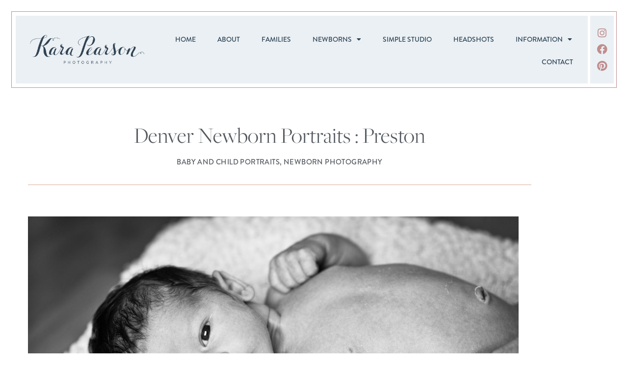

--- FILE ---
content_type: text/html; charset=UTF-8
request_url: https://www.karapearson.com/denver-newborn-portraits-preston/
body_size: 22520
content:
<!DOCTYPE html>
<html lang="en-US">
<head>
	<meta charset="UTF-8">
	<meta name="viewport" content="width=device-width, initial-scale=1.0, viewport-fit=cover" />		<script data-cfasync="false" data-no-defer="1" data-no-minify="1" data-no-optimize="1">var ewww_webp_supported=!1;function check_webp_feature(A,e){var w;e=void 0!==e?e:function(){},ewww_webp_supported?e(ewww_webp_supported):((w=new Image).onload=function(){ewww_webp_supported=0<w.width&&0<w.height,e&&e(ewww_webp_supported)},w.onerror=function(){e&&e(!1)},w.src="data:image/webp;base64,"+{alpha:"UklGRkoAAABXRUJQVlA4WAoAAAAQAAAAAAAAAAAAQUxQSAwAAAARBxAR/Q9ERP8DAABWUDggGAAAABQBAJ0BKgEAAQAAAP4AAA3AAP7mtQAAAA=="}[A])}check_webp_feature("alpha");</script><script data-cfasync="false" data-no-defer="1" data-no-minify="1" data-no-optimize="1">var Arrive=function(c,w){"use strict";if(c.MutationObserver&&"undefined"!=typeof HTMLElement){var r,a=0,u=(r=HTMLElement.prototype.matches||HTMLElement.prototype.webkitMatchesSelector||HTMLElement.prototype.mozMatchesSelector||HTMLElement.prototype.msMatchesSelector,{matchesSelector:function(e,t){return e instanceof HTMLElement&&r.call(e,t)},addMethod:function(e,t,r){var a=e[t];e[t]=function(){return r.length==arguments.length?r.apply(this,arguments):"function"==typeof a?a.apply(this,arguments):void 0}},callCallbacks:function(e,t){t&&t.options.onceOnly&&1==t.firedElems.length&&(e=[e[0]]);for(var r,a=0;r=e[a];a++)r&&r.callback&&r.callback.call(r.elem,r.elem);t&&t.options.onceOnly&&1==t.firedElems.length&&t.me.unbindEventWithSelectorAndCallback.call(t.target,t.selector,t.callback)},checkChildNodesRecursively:function(e,t,r,a){for(var i,n=0;i=e[n];n++)r(i,t,a)&&a.push({callback:t.callback,elem:i}),0<i.childNodes.length&&u.checkChildNodesRecursively(i.childNodes,t,r,a)},mergeArrays:function(e,t){var r,a={};for(r in e)e.hasOwnProperty(r)&&(a[r]=e[r]);for(r in t)t.hasOwnProperty(r)&&(a[r]=t[r]);return a},toElementsArray:function(e){return e=void 0!==e&&("number"!=typeof e.length||e===c)?[e]:e}}),e=(l.prototype.addEvent=function(e,t,r,a){a={target:e,selector:t,options:r,callback:a,firedElems:[]};return this._beforeAdding&&this._beforeAdding(a),this._eventsBucket.push(a),a},l.prototype.removeEvent=function(e){for(var t,r=this._eventsBucket.length-1;t=this._eventsBucket[r];r--)e(t)&&(this._beforeRemoving&&this._beforeRemoving(t),(t=this._eventsBucket.splice(r,1))&&t.length&&(t[0].callback=null))},l.prototype.beforeAdding=function(e){this._beforeAdding=e},l.prototype.beforeRemoving=function(e){this._beforeRemoving=e},l),t=function(i,n){var o=new e,l=this,s={fireOnAttributesModification:!1};return o.beforeAdding(function(t){var e=t.target;e!==c.document&&e!==c||(e=document.getElementsByTagName("html")[0]);var r=new MutationObserver(function(e){n.call(this,e,t)}),a=i(t.options);r.observe(e,a),t.observer=r,t.me=l}),o.beforeRemoving(function(e){e.observer.disconnect()}),this.bindEvent=function(e,t,r){t=u.mergeArrays(s,t);for(var a=u.toElementsArray(this),i=0;i<a.length;i++)o.addEvent(a[i],e,t,r)},this.unbindEvent=function(){var r=u.toElementsArray(this);o.removeEvent(function(e){for(var t=0;t<r.length;t++)if(this===w||e.target===r[t])return!0;return!1})},this.unbindEventWithSelectorOrCallback=function(r){var a=u.toElementsArray(this),i=r,e="function"==typeof r?function(e){for(var t=0;t<a.length;t++)if((this===w||e.target===a[t])&&e.callback===i)return!0;return!1}:function(e){for(var t=0;t<a.length;t++)if((this===w||e.target===a[t])&&e.selector===r)return!0;return!1};o.removeEvent(e)},this.unbindEventWithSelectorAndCallback=function(r,a){var i=u.toElementsArray(this);o.removeEvent(function(e){for(var t=0;t<i.length;t++)if((this===w||e.target===i[t])&&e.selector===r&&e.callback===a)return!0;return!1})},this},i=new function(){var s={fireOnAttributesModification:!1,onceOnly:!1,existing:!1};function n(e,t,r){return!(!u.matchesSelector(e,t.selector)||(e._id===w&&(e._id=a++),-1!=t.firedElems.indexOf(e._id)))&&(t.firedElems.push(e._id),!0)}var c=(i=new t(function(e){var t={attributes:!1,childList:!0,subtree:!0};return e.fireOnAttributesModification&&(t.attributes=!0),t},function(e,i){e.forEach(function(e){var t=e.addedNodes,r=e.target,a=[];null!==t&&0<t.length?u.checkChildNodesRecursively(t,i,n,a):"attributes"===e.type&&n(r,i)&&a.push({callback:i.callback,elem:r}),u.callCallbacks(a,i)})})).bindEvent;return i.bindEvent=function(e,t,r){t=void 0===r?(r=t,s):u.mergeArrays(s,t);var a=u.toElementsArray(this);if(t.existing){for(var i=[],n=0;n<a.length;n++)for(var o=a[n].querySelectorAll(e),l=0;l<o.length;l++)i.push({callback:r,elem:o[l]});if(t.onceOnly&&i.length)return r.call(i[0].elem,i[0].elem);setTimeout(u.callCallbacks,1,i)}c.call(this,e,t,r)},i},o=new function(){var a={};function i(e,t){return u.matchesSelector(e,t.selector)}var n=(o=new t(function(){return{childList:!0,subtree:!0}},function(e,r){e.forEach(function(e){var t=e.removedNodes,e=[];null!==t&&0<t.length&&u.checkChildNodesRecursively(t,r,i,e),u.callCallbacks(e,r)})})).bindEvent;return o.bindEvent=function(e,t,r){t=void 0===r?(r=t,a):u.mergeArrays(a,t),n.call(this,e,t,r)},o};d(HTMLElement.prototype),d(NodeList.prototype),d(HTMLCollection.prototype),d(HTMLDocument.prototype),d(Window.prototype);var n={};return s(i,n,"unbindAllArrive"),s(o,n,"unbindAllLeave"),n}function l(){this._eventsBucket=[],this._beforeAdding=null,this._beforeRemoving=null}function s(e,t,r){u.addMethod(t,r,e.unbindEvent),u.addMethod(t,r,e.unbindEventWithSelectorOrCallback),u.addMethod(t,r,e.unbindEventWithSelectorAndCallback)}function d(e){e.arrive=i.bindEvent,s(i,e,"unbindArrive"),e.leave=o.bindEvent,s(o,e,"unbindLeave")}}(window,void 0),ewww_webp_supported=!1;function check_webp_feature(e,t){var r;ewww_webp_supported?t(ewww_webp_supported):((r=new Image).onload=function(){ewww_webp_supported=0<r.width&&0<r.height,t(ewww_webp_supported)},r.onerror=function(){t(!1)},r.src="data:image/webp;base64,"+{alpha:"UklGRkoAAABXRUJQVlA4WAoAAAAQAAAAAAAAAAAAQUxQSAwAAAARBxAR/Q9ERP8DAABWUDggGAAAABQBAJ0BKgEAAQAAAP4AAA3AAP7mtQAAAA==",animation:"UklGRlIAAABXRUJQVlA4WAoAAAASAAAAAAAAAAAAQU5JTQYAAAD/////AABBTk1GJgAAAAAAAAAAAAAAAAAAAGQAAABWUDhMDQAAAC8AAAAQBxAREYiI/gcA"}[e])}function ewwwLoadImages(e){if(e){for(var t=document.querySelectorAll(".batch-image img, .image-wrapper a, .ngg-pro-masonry-item a, .ngg-galleria-offscreen-seo-wrapper a"),r=0,a=t.length;r<a;r++)ewwwAttr(t[r],"data-src",t[r].getAttribute("data-webp")),ewwwAttr(t[r],"data-thumbnail",t[r].getAttribute("data-webp-thumbnail"));for(var i=document.querySelectorAll("div.woocommerce-product-gallery__image"),r=0,a=i.length;r<a;r++)ewwwAttr(i[r],"data-thumb",i[r].getAttribute("data-webp-thumb"))}for(var n=document.querySelectorAll("video"),r=0,a=n.length;r<a;r++)ewwwAttr(n[r],"poster",e?n[r].getAttribute("data-poster-webp"):n[r].getAttribute("data-poster-image"));for(var o,l=document.querySelectorAll("img.ewww_webp_lazy_load"),r=0,a=l.length;r<a;r++)e&&(ewwwAttr(l[r],"data-lazy-srcset",l[r].getAttribute("data-lazy-srcset-webp")),ewwwAttr(l[r],"data-srcset",l[r].getAttribute("data-srcset-webp")),ewwwAttr(l[r],"data-lazy-src",l[r].getAttribute("data-lazy-src-webp")),ewwwAttr(l[r],"data-src",l[r].getAttribute("data-src-webp")),ewwwAttr(l[r],"data-orig-file",l[r].getAttribute("data-webp-orig-file")),ewwwAttr(l[r],"data-medium-file",l[r].getAttribute("data-webp-medium-file")),ewwwAttr(l[r],"data-large-file",l[r].getAttribute("data-webp-large-file")),null!=(o=l[r].getAttribute("srcset"))&&!1!==o&&o.includes("R0lGOD")&&ewwwAttr(l[r],"src",l[r].getAttribute("data-lazy-src-webp"))),l[r].className=l[r].className.replace(/\bewww_webp_lazy_load\b/,"");for(var s=document.querySelectorAll(".ewww_webp"),r=0,a=s.length;r<a;r++)e?(ewwwAttr(s[r],"srcset",s[r].getAttribute("data-srcset-webp")),ewwwAttr(s[r],"src",s[r].getAttribute("data-src-webp")),ewwwAttr(s[r],"data-orig-file",s[r].getAttribute("data-webp-orig-file")),ewwwAttr(s[r],"data-medium-file",s[r].getAttribute("data-webp-medium-file")),ewwwAttr(s[r],"data-large-file",s[r].getAttribute("data-webp-large-file")),ewwwAttr(s[r],"data-large_image",s[r].getAttribute("data-webp-large_image")),ewwwAttr(s[r],"data-src",s[r].getAttribute("data-webp-src"))):(ewwwAttr(s[r],"srcset",s[r].getAttribute("data-srcset-img")),ewwwAttr(s[r],"src",s[r].getAttribute("data-src-img"))),s[r].className=s[r].className.replace(/\bewww_webp\b/,"ewww_webp_loaded");window.jQuery&&jQuery.fn.isotope&&jQuery.fn.imagesLoaded&&(jQuery(".fusion-posts-container-infinite").imagesLoaded(function(){jQuery(".fusion-posts-container-infinite").hasClass("isotope")&&jQuery(".fusion-posts-container-infinite").isotope()}),jQuery(".fusion-portfolio:not(.fusion-recent-works) .fusion-portfolio-wrapper").imagesLoaded(function(){jQuery(".fusion-portfolio:not(.fusion-recent-works) .fusion-portfolio-wrapper").isotope()}))}function ewwwWebPInit(e){ewwwLoadImages(e),ewwwNggLoadGalleries(e),document.arrive(".ewww_webp",function(){ewwwLoadImages(e)}),document.arrive(".ewww_webp_lazy_load",function(){ewwwLoadImages(e)}),document.arrive("videos",function(){ewwwLoadImages(e)}),"loading"==document.readyState?document.addEventListener("DOMContentLoaded",ewwwJSONParserInit):("undefined"!=typeof galleries&&ewwwNggParseGalleries(e),ewwwWooParseVariations(e))}function ewwwAttr(e,t,r){null!=r&&!1!==r&&e.setAttribute(t,r)}function ewwwJSONParserInit(){"undefined"!=typeof galleries&&check_webp_feature("alpha",ewwwNggParseGalleries),check_webp_feature("alpha",ewwwWooParseVariations)}function ewwwWooParseVariations(e){if(e)for(var t=document.querySelectorAll("form.variations_form"),r=0,a=t.length;r<a;r++){var i=t[r].getAttribute("data-product_variations"),n=!1;try{for(var o in i=JSON.parse(i))void 0!==i[o]&&void 0!==i[o].image&&(void 0!==i[o].image.src_webp&&(i[o].image.src=i[o].image.src_webp,n=!0),void 0!==i[o].image.srcset_webp&&(i[o].image.srcset=i[o].image.srcset_webp,n=!0),void 0!==i[o].image.full_src_webp&&(i[o].image.full_src=i[o].image.full_src_webp,n=!0),void 0!==i[o].image.gallery_thumbnail_src_webp&&(i[o].image.gallery_thumbnail_src=i[o].image.gallery_thumbnail_src_webp,n=!0),void 0!==i[o].image.thumb_src_webp&&(i[o].image.thumb_src=i[o].image.thumb_src_webp,n=!0));n&&ewwwAttr(t[r],"data-product_variations",JSON.stringify(i))}catch(e){}}}function ewwwNggParseGalleries(e){if(e)for(var t in galleries){var r=galleries[t];galleries[t].images_list=ewwwNggParseImageList(r.images_list)}}function ewwwNggLoadGalleries(e){e&&document.addEventListener("ngg.galleria.themeadded",function(e,t){window.ngg_galleria._create_backup=window.ngg_galleria.create,window.ngg_galleria.create=function(e,t){var r=$(e).data("id");return galleries["gallery_"+r].images_list=ewwwNggParseImageList(galleries["gallery_"+r].images_list),window.ngg_galleria._create_backup(e,t)}})}function ewwwNggParseImageList(e){for(var t in e){var r=e[t];if(void 0!==r["image-webp"]&&(e[t].image=r["image-webp"],delete e[t]["image-webp"]),void 0!==r["thumb-webp"]&&(e[t].thumb=r["thumb-webp"],delete e[t]["thumb-webp"]),void 0!==r.full_image_webp&&(e[t].full_image=r.full_image_webp,delete e[t].full_image_webp),void 0!==r.srcsets)for(var a in r.srcsets)nggSrcset=r.srcsets[a],void 0!==r.srcsets[a+"-webp"]&&(e[t].srcsets[a]=r.srcsets[a+"-webp"],delete e[t].srcsets[a+"-webp"]);if(void 0!==r.full_srcsets)for(var i in r.full_srcsets)nggFSrcset=r.full_srcsets[i],void 0!==r.full_srcsets[i+"-webp"]&&(e[t].full_srcsets[i]=r.full_srcsets[i+"-webp"],delete e[t].full_srcsets[i+"-webp"])}return e}check_webp_feature("alpha",ewwwWebPInit);</script><meta name='robots' content='index, follow, max-image-preview:large, max-snippet:-1, max-video-preview:-1' />

	<!-- This site is optimized with the Yoast SEO plugin v26.8 - https://yoast.com/product/yoast-seo-wordpress/ -->
	<title>Denver newborn portraits in Wash Park in Denver, Colorado</title>
	<meta name="description" content="Natural Denver newborn portraits done in a home in Wash Park in Denver, Colorado. Lifestyle portraits for family sessions are fun and unique." />
	<link rel="canonical" href="https://www.karapearson.com/denver-newborn-portraits-preston/" />
	<meta property="og:locale" content="en_US" />
	<meta property="og:type" content="article" />
	<meta property="og:title" content="Denver newborn portraits in Wash Park in Denver, Colorado" />
	<meta property="og:description" content="Natural Denver newborn portraits done in a home in Wash Park in Denver, Colorado. Lifestyle portraits for family sessions are fun and unique." />
	<meta property="og:url" content="https://www.karapearson.com/denver-newborn-portraits-preston/" />
	<meta property="og:site_name" content="Kara Pearson Photography" />
	<meta property="article:published_time" content="2016-10-25T13:00:14+00:00" />
	<meta property="og:image" content="https://www.karapearson.com/wp-content/uploads/2016/10/171-preston-newborn.jpg" />
	<meta property="og:image:width" content="1000" />
	<meta property="og:image:height" content="668" />
	<meta property="og:image:type" content="image/jpeg" />
	<meta name="author" content="pearson-admin" />
	<meta name="twitter:card" content="summary_large_image" />
	<meta name="twitter:label1" content="Written by" />
	<meta name="twitter:data1" content="pearson-admin" />
	<script type="application/ld+json" class="yoast-schema-graph">{"@context":"https://schema.org","@graph":[{"@type":"Article","@id":"https://www.karapearson.com/denver-newborn-portraits-preston/#article","isPartOf":{"@id":"https://www.karapearson.com/denver-newborn-portraits-preston/"},"author":{"name":"pearson-admin","@id":"https://www.karapearson.com/#/schema/person/7b6a17671d5a969c95e8503a32927d38"},"headline":"Denver Newborn Portraits : Preston","datePublished":"2016-10-25T13:00:14+00:00","mainEntityOfPage":{"@id":"https://www.karapearson.com/denver-newborn-portraits-preston/"},"wordCount":73,"commentCount":0,"publisher":{"@id":"https://www.karapearson.com/#organization"},"image":{"@id":"https://www.karapearson.com/denver-newborn-portraits-preston/#primaryimage"},"thumbnailUrl":"https://www.karapearson.com/wp-content/uploads/2016/10/171-preston-newborn.jpg","articleSection":["Baby and Child Portraits","Newborn Photography"],"inLanguage":"en-US","potentialAction":[{"@type":"CommentAction","name":"Comment","target":["https://www.karapearson.com/denver-newborn-portraits-preston/#respond"]}]},{"@type":"WebPage","@id":"https://www.karapearson.com/denver-newborn-portraits-preston/","url":"https://www.karapearson.com/denver-newborn-portraits-preston/","name":"Denver newborn portraits in Wash Park in Denver, Colorado","isPartOf":{"@id":"https://www.karapearson.com/#website"},"primaryImageOfPage":{"@id":"https://www.karapearson.com/denver-newborn-portraits-preston/#primaryimage"},"image":{"@id":"https://www.karapearson.com/denver-newborn-portraits-preston/#primaryimage"},"thumbnailUrl":"https://www.karapearson.com/wp-content/uploads/2016/10/171-preston-newborn.jpg","datePublished":"2016-10-25T13:00:14+00:00","description":"Natural Denver newborn portraits done in a home in Wash Park in Denver, Colorado. Lifestyle portraits for family sessions are fun and unique.","breadcrumb":{"@id":"https://www.karapearson.com/denver-newborn-portraits-preston/#breadcrumb"},"inLanguage":"en-US","potentialAction":[{"@type":"ReadAction","target":["https://www.karapearson.com/denver-newborn-portraits-preston/"]}]},{"@type":"ImageObject","inLanguage":"en-US","@id":"https://www.karapearson.com/denver-newborn-portraits-preston/#primaryimage","url":"https://www.karapearson.com/wp-content/uploads/2016/10/171-preston-newborn.jpg","contentUrl":"https://www.karapearson.com/wp-content/uploads/2016/10/171-preston-newborn.jpg","width":1000,"height":668,"caption":"black and white newborn portraits denver"},{"@type":"BreadcrumbList","@id":"https://www.karapearson.com/denver-newborn-portraits-preston/#breadcrumb","itemListElement":[{"@type":"ListItem","position":1,"name":"Home","item":"https://www.karapearson.com/"},{"@type":"ListItem","position":2,"name":"Denver Newborn Portraits : Preston"}]},{"@type":"WebSite","@id":"https://www.karapearson.com/#website","url":"https://www.karapearson.com/","name":"Kara Pearson Photography","description":"Denver Family &amp; Newborn Photographer","publisher":{"@id":"https://www.karapearson.com/#organization"},"potentialAction":[{"@type":"SearchAction","target":{"@type":"EntryPoint","urlTemplate":"https://www.karapearson.com/?s={search_term_string}"},"query-input":{"@type":"PropertyValueSpecification","valueRequired":true,"valueName":"search_term_string"}}],"inLanguage":"en-US"},{"@type":"Organization","@id":"https://www.karapearson.com/#organization","name":"Kara Pearson Photography","url":"https://www.karapearson.com/","logo":{"@type":"ImageObject","inLanguage":"en-US","@id":"https://www.karapearson.com/#/schema/logo/image/","url":"https://www.karapearson.com/wp-content/uploads/2022/09/Kara-Pearson-Navy-02.png","contentUrl":"https://www.karapearson.com/wp-content/uploads/2022/09/Kara-Pearson-Navy-02.png","width":1920,"height":666,"caption":"Kara Pearson Photography"},"image":{"@id":"https://www.karapearson.com/#/schema/logo/image/"}},{"@type":"Person","@id":"https://www.karapearson.com/#/schema/person/7b6a17671d5a969c95e8503a32927d38","name":"pearson-admin","image":{"@type":"ImageObject","inLanguage":"en-US","@id":"https://www.karapearson.com/#/schema/person/image/","url":"https://secure.gravatar.com/avatar/5b39e8ca50611ab66c7654f7e0405b29aa1aa8910b50a3b23070afe18a1fff30?s=96&d=mm&r=g","contentUrl":"https://secure.gravatar.com/avatar/5b39e8ca50611ab66c7654f7e0405b29aa1aa8910b50a3b23070afe18a1fff30?s=96&d=mm&r=g","caption":"pearson-admin"},"sameAs":["https://www.karapearson.com"],"url":"https://www.karapearson.com/author/pearson-admin/"}]}</script>
	<!-- / Yoast SEO plugin. -->


<link rel='dns-prefetch' href='//www.googletagmanager.com' />
<link rel="alternate" type="application/rss+xml" title="Kara Pearson Photography &raquo; Feed" href="https://www.karapearson.com/feed/" />
<link rel="alternate" type="application/rss+xml" title="Kara Pearson Photography &raquo; Comments Feed" href="https://www.karapearson.com/comments/feed/" />
<link rel="alternate" type="application/rss+xml" title="Kara Pearson Photography &raquo; Denver Newborn Portraits : Preston Comments Feed" href="https://www.karapearson.com/denver-newborn-portraits-preston/feed/" />
<link rel="alternate" title="oEmbed (JSON)" type="application/json+oembed" href="https://www.karapearson.com/wp-json/oembed/1.0/embed?url=https%3A%2F%2Fwww.karapearson.com%2Fdenver-newborn-portraits-preston%2F" />
<link rel="alternate" title="oEmbed (XML)" type="text/xml+oembed" href="https://www.karapearson.com/wp-json/oembed/1.0/embed?url=https%3A%2F%2Fwww.karapearson.com%2Fdenver-newborn-portraits-preston%2F&#038;format=xml" />
<link rel="stylesheet" type="text/css" href="https://use.typekit.net/jyn6wdt.css"><style id='wp-img-auto-sizes-contain-inline-css' type='text/css'>
img:is([sizes=auto i],[sizes^="auto," i]){contain-intrinsic-size:3000px 1500px}
/*# sourceURL=wp-img-auto-sizes-contain-inline-css */
</style>
<link rel='stylesheet' id='dvv-blank-custom-css' href='https://www.karapearson.com/wp-content/themes/dvv-blm-child/custom.css?ver=6.9' type='text/css' media='all' />
<link rel='stylesheet' id='dvv-abovefold-css' href='https://www.karapearson.com/wp-content/themes/dvv-blm-child/abovefold.css?ver=6.9' type='text/css' media='all' />
<style id='wp-emoji-styles-inline-css' type='text/css'>

	img.wp-smiley, img.emoji {
		display: inline !important;
		border: none !important;
		box-shadow: none !important;
		height: 1em !important;
		width: 1em !important;
		margin: 0 0.07em !important;
		vertical-align: -0.1em !important;
		background: none !important;
		padding: 0 !important;
	}
/*# sourceURL=wp-emoji-styles-inline-css */
</style>
<link rel='stylesheet' id='wp-block-library-css' href='https://www.karapearson.com/wp-includes/css/dist/block-library/style.min.css?ver=6.9' type='text/css' media='all' />
<style id='classic-theme-styles-inline-css' type='text/css'>
/*! This file is auto-generated */
.wp-block-button__link{color:#fff;background-color:#32373c;border-radius:9999px;box-shadow:none;text-decoration:none;padding:calc(.667em + 2px) calc(1.333em + 2px);font-size:1.125em}.wp-block-file__button{background:#32373c;color:#fff;text-decoration:none}
/*# sourceURL=/wp-includes/css/classic-themes.min.css */
</style>
<style id='global-styles-inline-css' type='text/css'>
:root{--wp--preset--aspect-ratio--square: 1;--wp--preset--aspect-ratio--4-3: 4/3;--wp--preset--aspect-ratio--3-4: 3/4;--wp--preset--aspect-ratio--3-2: 3/2;--wp--preset--aspect-ratio--2-3: 2/3;--wp--preset--aspect-ratio--16-9: 16/9;--wp--preset--aspect-ratio--9-16: 9/16;--wp--preset--color--black: #000000;--wp--preset--color--cyan-bluish-gray: #abb8c3;--wp--preset--color--white: #ffffff;--wp--preset--color--pale-pink: #f78da7;--wp--preset--color--vivid-red: #cf2e2e;--wp--preset--color--luminous-vivid-orange: #ff6900;--wp--preset--color--luminous-vivid-amber: #fcb900;--wp--preset--color--light-green-cyan: #7bdcb5;--wp--preset--color--vivid-green-cyan: #00d084;--wp--preset--color--pale-cyan-blue: #8ed1fc;--wp--preset--color--vivid-cyan-blue: #0693e3;--wp--preset--color--vivid-purple: #9b51e0;--wp--preset--gradient--vivid-cyan-blue-to-vivid-purple: linear-gradient(135deg,rgb(6,147,227) 0%,rgb(155,81,224) 100%);--wp--preset--gradient--light-green-cyan-to-vivid-green-cyan: linear-gradient(135deg,rgb(122,220,180) 0%,rgb(0,208,130) 100%);--wp--preset--gradient--luminous-vivid-amber-to-luminous-vivid-orange: linear-gradient(135deg,rgb(252,185,0) 0%,rgb(255,105,0) 100%);--wp--preset--gradient--luminous-vivid-orange-to-vivid-red: linear-gradient(135deg,rgb(255,105,0) 0%,rgb(207,46,46) 100%);--wp--preset--gradient--very-light-gray-to-cyan-bluish-gray: linear-gradient(135deg,rgb(238,238,238) 0%,rgb(169,184,195) 100%);--wp--preset--gradient--cool-to-warm-spectrum: linear-gradient(135deg,rgb(74,234,220) 0%,rgb(151,120,209) 20%,rgb(207,42,186) 40%,rgb(238,44,130) 60%,rgb(251,105,98) 80%,rgb(254,248,76) 100%);--wp--preset--gradient--blush-light-purple: linear-gradient(135deg,rgb(255,206,236) 0%,rgb(152,150,240) 100%);--wp--preset--gradient--blush-bordeaux: linear-gradient(135deg,rgb(254,205,165) 0%,rgb(254,45,45) 50%,rgb(107,0,62) 100%);--wp--preset--gradient--luminous-dusk: linear-gradient(135deg,rgb(255,203,112) 0%,rgb(199,81,192) 50%,rgb(65,88,208) 100%);--wp--preset--gradient--pale-ocean: linear-gradient(135deg,rgb(255,245,203) 0%,rgb(182,227,212) 50%,rgb(51,167,181) 100%);--wp--preset--gradient--electric-grass: linear-gradient(135deg,rgb(202,248,128) 0%,rgb(113,206,126) 100%);--wp--preset--gradient--midnight: linear-gradient(135deg,rgb(2,3,129) 0%,rgb(40,116,252) 100%);--wp--preset--font-size--small: 13px;--wp--preset--font-size--medium: 20px;--wp--preset--font-size--large: 36px;--wp--preset--font-size--x-large: 42px;--wp--preset--spacing--20: 0.44rem;--wp--preset--spacing--30: 0.67rem;--wp--preset--spacing--40: 1rem;--wp--preset--spacing--50: 1.5rem;--wp--preset--spacing--60: 2.25rem;--wp--preset--spacing--70: 3.38rem;--wp--preset--spacing--80: 5.06rem;--wp--preset--shadow--natural: 6px 6px 9px rgba(0, 0, 0, 0.2);--wp--preset--shadow--deep: 12px 12px 50px rgba(0, 0, 0, 0.4);--wp--preset--shadow--sharp: 6px 6px 0px rgba(0, 0, 0, 0.2);--wp--preset--shadow--outlined: 6px 6px 0px -3px rgb(255, 255, 255), 6px 6px rgb(0, 0, 0);--wp--preset--shadow--crisp: 6px 6px 0px rgb(0, 0, 0);}:where(.is-layout-flex){gap: 0.5em;}:where(.is-layout-grid){gap: 0.5em;}body .is-layout-flex{display: flex;}.is-layout-flex{flex-wrap: wrap;align-items: center;}.is-layout-flex > :is(*, div){margin: 0;}body .is-layout-grid{display: grid;}.is-layout-grid > :is(*, div){margin: 0;}:where(.wp-block-columns.is-layout-flex){gap: 2em;}:where(.wp-block-columns.is-layout-grid){gap: 2em;}:where(.wp-block-post-template.is-layout-flex){gap: 1.25em;}:where(.wp-block-post-template.is-layout-grid){gap: 1.25em;}.has-black-color{color: var(--wp--preset--color--black) !important;}.has-cyan-bluish-gray-color{color: var(--wp--preset--color--cyan-bluish-gray) !important;}.has-white-color{color: var(--wp--preset--color--white) !important;}.has-pale-pink-color{color: var(--wp--preset--color--pale-pink) !important;}.has-vivid-red-color{color: var(--wp--preset--color--vivid-red) !important;}.has-luminous-vivid-orange-color{color: var(--wp--preset--color--luminous-vivid-orange) !important;}.has-luminous-vivid-amber-color{color: var(--wp--preset--color--luminous-vivid-amber) !important;}.has-light-green-cyan-color{color: var(--wp--preset--color--light-green-cyan) !important;}.has-vivid-green-cyan-color{color: var(--wp--preset--color--vivid-green-cyan) !important;}.has-pale-cyan-blue-color{color: var(--wp--preset--color--pale-cyan-blue) !important;}.has-vivid-cyan-blue-color{color: var(--wp--preset--color--vivid-cyan-blue) !important;}.has-vivid-purple-color{color: var(--wp--preset--color--vivid-purple) !important;}.has-black-background-color{background-color: var(--wp--preset--color--black) !important;}.has-cyan-bluish-gray-background-color{background-color: var(--wp--preset--color--cyan-bluish-gray) !important;}.has-white-background-color{background-color: var(--wp--preset--color--white) !important;}.has-pale-pink-background-color{background-color: var(--wp--preset--color--pale-pink) !important;}.has-vivid-red-background-color{background-color: var(--wp--preset--color--vivid-red) !important;}.has-luminous-vivid-orange-background-color{background-color: var(--wp--preset--color--luminous-vivid-orange) !important;}.has-luminous-vivid-amber-background-color{background-color: var(--wp--preset--color--luminous-vivid-amber) !important;}.has-light-green-cyan-background-color{background-color: var(--wp--preset--color--light-green-cyan) !important;}.has-vivid-green-cyan-background-color{background-color: var(--wp--preset--color--vivid-green-cyan) !important;}.has-pale-cyan-blue-background-color{background-color: var(--wp--preset--color--pale-cyan-blue) !important;}.has-vivid-cyan-blue-background-color{background-color: var(--wp--preset--color--vivid-cyan-blue) !important;}.has-vivid-purple-background-color{background-color: var(--wp--preset--color--vivid-purple) !important;}.has-black-border-color{border-color: var(--wp--preset--color--black) !important;}.has-cyan-bluish-gray-border-color{border-color: var(--wp--preset--color--cyan-bluish-gray) !important;}.has-white-border-color{border-color: var(--wp--preset--color--white) !important;}.has-pale-pink-border-color{border-color: var(--wp--preset--color--pale-pink) !important;}.has-vivid-red-border-color{border-color: var(--wp--preset--color--vivid-red) !important;}.has-luminous-vivid-orange-border-color{border-color: var(--wp--preset--color--luminous-vivid-orange) !important;}.has-luminous-vivid-amber-border-color{border-color: var(--wp--preset--color--luminous-vivid-amber) !important;}.has-light-green-cyan-border-color{border-color: var(--wp--preset--color--light-green-cyan) !important;}.has-vivid-green-cyan-border-color{border-color: var(--wp--preset--color--vivid-green-cyan) !important;}.has-pale-cyan-blue-border-color{border-color: var(--wp--preset--color--pale-cyan-blue) !important;}.has-vivid-cyan-blue-border-color{border-color: var(--wp--preset--color--vivid-cyan-blue) !important;}.has-vivid-purple-border-color{border-color: var(--wp--preset--color--vivid-purple) !important;}.has-vivid-cyan-blue-to-vivid-purple-gradient-background{background: var(--wp--preset--gradient--vivid-cyan-blue-to-vivid-purple) !important;}.has-light-green-cyan-to-vivid-green-cyan-gradient-background{background: var(--wp--preset--gradient--light-green-cyan-to-vivid-green-cyan) !important;}.has-luminous-vivid-amber-to-luminous-vivid-orange-gradient-background{background: var(--wp--preset--gradient--luminous-vivid-amber-to-luminous-vivid-orange) !important;}.has-luminous-vivid-orange-to-vivid-red-gradient-background{background: var(--wp--preset--gradient--luminous-vivid-orange-to-vivid-red) !important;}.has-very-light-gray-to-cyan-bluish-gray-gradient-background{background: var(--wp--preset--gradient--very-light-gray-to-cyan-bluish-gray) !important;}.has-cool-to-warm-spectrum-gradient-background{background: var(--wp--preset--gradient--cool-to-warm-spectrum) !important;}.has-blush-light-purple-gradient-background{background: var(--wp--preset--gradient--blush-light-purple) !important;}.has-blush-bordeaux-gradient-background{background: var(--wp--preset--gradient--blush-bordeaux) !important;}.has-luminous-dusk-gradient-background{background: var(--wp--preset--gradient--luminous-dusk) !important;}.has-pale-ocean-gradient-background{background: var(--wp--preset--gradient--pale-ocean) !important;}.has-electric-grass-gradient-background{background: var(--wp--preset--gradient--electric-grass) !important;}.has-midnight-gradient-background{background: var(--wp--preset--gradient--midnight) !important;}.has-small-font-size{font-size: var(--wp--preset--font-size--small) !important;}.has-medium-font-size{font-size: var(--wp--preset--font-size--medium) !important;}.has-large-font-size{font-size: var(--wp--preset--font-size--large) !important;}.has-x-large-font-size{font-size: var(--wp--preset--font-size--x-large) !important;}
:where(.wp-block-post-template.is-layout-flex){gap: 1.25em;}:where(.wp-block-post-template.is-layout-grid){gap: 1.25em;}
:where(.wp-block-term-template.is-layout-flex){gap: 1.25em;}:where(.wp-block-term-template.is-layout-grid){gap: 1.25em;}
:where(.wp-block-columns.is-layout-flex){gap: 2em;}:where(.wp-block-columns.is-layout-grid){gap: 2em;}
:root :where(.wp-block-pullquote){font-size: 1.5em;line-height: 1.6;}
/*# sourceURL=global-styles-inline-css */
</style>
<link rel='stylesheet' id='elementor-frontend-css' href='https://www.karapearson.com/wp-content/plugins/elementor/assets/css/frontend.min.css?ver=3.34.3' type='text/css' media='all' />
<link rel='stylesheet' id='widget-image-css' href='https://www.karapearson.com/wp-content/plugins/elementor/assets/css/widget-image.min.css?ver=3.34.3' type='text/css' media='all' />
<link rel='stylesheet' id='widget-nav-menu-css' href='https://www.karapearson.com/wp-content/plugins/elementor-pro/assets/css/widget-nav-menu.min.css?ver=3.34.3' type='text/css' media='all' />
<link rel='stylesheet' id='widget-social-icons-css' href='https://www.karapearson.com/wp-content/plugins/elementor/assets/css/widget-social-icons.min.css?ver=3.34.3' type='text/css' media='all' />
<link rel='stylesheet' id='e-apple-webkit-css' href='https://www.karapearson.com/wp-content/plugins/elementor/assets/css/conditionals/apple-webkit.min.css?ver=3.34.3' type='text/css' media='all' />
<link rel='stylesheet' id='e-animation-rotateIn-css' href='https://www.karapearson.com/wp-content/plugins/elementor/assets/lib/animations/styles/rotateIn.min.css?ver=3.34.3' type='text/css' media='all' />
<link rel='stylesheet' id='e-animation-fadeInUp-css' href='https://www.karapearson.com/wp-content/plugins/elementor/assets/lib/animations/styles/fadeInUp.min.css?ver=3.34.3' type='text/css' media='all' />
<link rel='stylesheet' id='widget-heading-css' href='https://www.karapearson.com/wp-content/plugins/elementor/assets/css/widget-heading.min.css?ver=3.34.3' type='text/css' media='all' />
<link rel='stylesheet' id='widget-spacer-css' href='https://www.karapearson.com/wp-content/plugins/elementor/assets/css/widget-spacer.min.css?ver=3.34.3' type='text/css' media='all' />
<link rel='stylesheet' id='e-animation-grow-css' href='https://www.karapearson.com/wp-content/plugins/elementor/assets/lib/animations/styles/e-animation-grow.min.css?ver=3.34.3' type='text/css' media='all' />
<link rel='stylesheet' id='widget-icon-list-css' href='https://www.karapearson.com/wp-content/plugins/elementor/assets/css/widget-icon-list.min.css?ver=3.34.3' type='text/css' media='all' />
<link rel='stylesheet' id='widget-post-info-css' href='https://www.karapearson.com/wp-content/plugins/elementor-pro/assets/css/widget-post-info.min.css?ver=3.34.3' type='text/css' media='all' />
<link rel='stylesheet' id='elementor-icons-shared-0-css' href='https://www.karapearson.com/wp-content/plugins/elementor/assets/lib/font-awesome/css/fontawesome.min.css?ver=5.15.3' type='text/css' media='all' />
<link rel='stylesheet' id='elementor-icons-fa-regular-css' href='https://www.karapearson.com/wp-content/plugins/elementor/assets/lib/font-awesome/css/regular.min.css?ver=5.15.3' type='text/css' media='all' />
<link rel='stylesheet' id='elementor-icons-fa-solid-css' href='https://www.karapearson.com/wp-content/plugins/elementor/assets/lib/font-awesome/css/solid.min.css?ver=5.15.3' type='text/css' media='all' />
<link rel='stylesheet' id='widget-divider-css' href='https://www.karapearson.com/wp-content/plugins/elementor/assets/css/widget-divider.min.css?ver=3.34.3' type='text/css' media='all' />
<link rel='stylesheet' id='widget-post-navigation-css' href='https://www.karapearson.com/wp-content/plugins/elementor-pro/assets/css/widget-post-navigation.min.css?ver=3.34.3' type='text/css' media='all' />
<link rel='stylesheet' id='jet-blocks-css' href='https://www.karapearson.com/wp-content/uploads/elementor/css/custom-jet-blocks.css?ver=1.3.23' type='text/css' media='all' />
<link rel='stylesheet' id='elementor-post-7-css' href='https://www.karapearson.com/wp-content/uploads/elementor/css/post-7.css?ver=1769628010' type='text/css' media='all' />
<link rel='stylesheet' id='jet-tabs-frontend-css' href='https://www.karapearson.com/wp-content/plugins/jet-tabs/assets/css/jet-tabs-frontend.css?ver=2.2.13' type='text/css' media='all' />
<link rel='stylesheet' id='swiper-css' href='https://www.karapearson.com/wp-content/plugins/elementor/assets/lib/swiper/v8/css/swiper.min.css?ver=8.4.5' type='text/css' media='all' />
<link rel='stylesheet' id='elementor-post-12-css' href='https://www.karapearson.com/wp-content/uploads/elementor/css/post-12.css?ver=1769628010' type='text/css' media='all' />
<link rel='stylesheet' id='elementor-post-101-css' href='https://www.karapearson.com/wp-content/uploads/elementor/css/post-101.css?ver=1769628010' type='text/css' media='all' />
<link rel='stylesheet' id='elementor-post-15241-css' href='https://www.karapearson.com/wp-content/uploads/elementor/css/post-15241.css?ver=1769628901' type='text/css' media='all' />
<link rel='stylesheet' id='ecs-styles-css' href='https://www.karapearson.com/wp-content/plugins/ele-custom-skin/assets/css/ecs-style.css?ver=3.1.9' type='text/css' media='all' />
<link rel='stylesheet' id='elementor-post-15257-css' href='https://www.karapearson.com/wp-content/uploads/elementor/css/post-15257.css?ver=1667321828' type='text/css' media='all' />
<link rel='stylesheet' id='elementor-icons-fa-brands-css' href='https://www.karapearson.com/wp-content/plugins/elementor/assets/lib/font-awesome/css/brands.min.css?ver=5.15.3' type='text/css' media='all' />
<script type="text/javascript" src="https://www.karapearson.com/wp-includes/js/jquery/jquery.min.js?ver=3.7.1" id="jquery-core-js"></script>

<!-- Google tag (gtag.js) snippet added by Site Kit -->
<!-- Google Analytics snippet added by Site Kit -->
<script type="text/javascript" src="https://www.googletagmanager.com/gtag/js?id=G-02QJW6C1E9" id="google_gtagjs-js" async></script>
<script type="text/javascript" id="google_gtagjs-js-after">
/* <![CDATA[ */
window.dataLayer = window.dataLayer || [];function gtag(){dataLayer.push(arguments);}
gtag("set","linker",{"domains":["www.karapearson.com"]});
gtag("js", new Date());
gtag("set", "developer_id.dZTNiMT", true);
gtag("config", "G-02QJW6C1E9");
//# sourceURL=google_gtagjs-js-after
/* ]]> */
</script>
<script type="text/javascript" id="ecs_ajax_load-js-extra">
/* <![CDATA[ */
var ecs_ajax_params = {"ajaxurl":"https://www.karapearson.com/wp-admin/admin-ajax.php","posts":"{\"page\":0,\"name\":\"denver-newborn-portraits-preston\",\"error\":\"\",\"m\":\"\",\"p\":0,\"post_parent\":\"\",\"subpost\":\"\",\"subpost_id\":\"\",\"attachment\":\"\",\"attachment_id\":0,\"pagename\":\"\",\"page_id\":0,\"second\":\"\",\"minute\":\"\",\"hour\":\"\",\"day\":0,\"monthnum\":0,\"year\":0,\"w\":0,\"category_name\":\"\",\"tag\":\"\",\"cat\":\"\",\"tag_id\":\"\",\"author\":\"\",\"author_name\":\"\",\"feed\":\"\",\"tb\":\"\",\"paged\":0,\"meta_key\":\"\",\"meta_value\":\"\",\"preview\":\"\",\"s\":\"\",\"sentence\":\"\",\"title\":\"\",\"fields\":\"all\",\"menu_order\":\"\",\"embed\":\"\",\"category__in\":[],\"category__not_in\":[],\"category__and\":[],\"post__in\":[],\"post__not_in\":[],\"post_name__in\":[],\"tag__in\":[],\"tag__not_in\":[],\"tag__and\":[],\"tag_slug__in\":[],\"tag_slug__and\":[],\"post_parent__in\":[],\"post_parent__not_in\":[],\"author__in\":[],\"author__not_in\":[],\"search_columns\":[],\"ignore_sticky_posts\":false,\"suppress_filters\":false,\"cache_results\":true,\"update_post_term_cache\":true,\"update_menu_item_cache\":false,\"lazy_load_term_meta\":true,\"update_post_meta_cache\":true,\"post_type\":\"\",\"posts_per_page\":10,\"nopaging\":false,\"comments_per_page\":\"50\",\"no_found_rows\":false,\"order\":\"DESC\"}"};
//# sourceURL=ecs_ajax_load-js-extra
/* ]]> */
</script>
<script type="text/javascript" src="https://www.karapearson.com/wp-content/plugins/ele-custom-skin/assets/js/ecs_ajax_pagination.js?ver=3.1.9" id="ecs_ajax_load-js"></script>
<script type="text/javascript" src="https://www.karapearson.com/wp-content/plugins/ele-custom-skin/assets/js/ecs.js?ver=3.1.9" id="ecs-script-js"></script>
<link rel="https://api.w.org/" href="https://www.karapearson.com/wp-json/" /><link rel="alternate" title="JSON" type="application/json" href="https://www.karapearson.com/wp-json/wp/v2/posts/10229" /><link rel="EditURI" type="application/rsd+xml" title="RSD" href="https://www.karapearson.com/xmlrpc.php?rsd" />
<meta name="generator" content="WordPress 6.9" />
<link rel='shortlink' href='https://www.karapearson.com/?p=10229' />
<meta name="generator" content="Site Kit by Google 1.171.0" /><style>
	/* head_style */
	@media only screen and (min-width: 1050px) {
		.elementor-nav-menu {
			height: 0!important;
			overflow: hidden!important;
			list-style:none!important;
		}
	}
</style><link rel="pingback" href="https://www.karapearson.com/xmlrpc.php"><meta name="generator" content="Elementor 3.34.3; features: additional_custom_breakpoints; settings: css_print_method-external, google_font-enabled, font_display-auto">
			<style>
				.e-con.e-parent:nth-of-type(n+4):not(.e-lazyloaded):not(.e-no-lazyload),
				.e-con.e-parent:nth-of-type(n+4):not(.e-lazyloaded):not(.e-no-lazyload) * {
					background-image: none !important;
				}
				@media screen and (max-height: 1024px) {
					.e-con.e-parent:nth-of-type(n+3):not(.e-lazyloaded):not(.e-no-lazyload),
					.e-con.e-parent:nth-of-type(n+3):not(.e-lazyloaded):not(.e-no-lazyload) * {
						background-image: none !important;
					}
				}
				@media screen and (max-height: 640px) {
					.e-con.e-parent:nth-of-type(n+2):not(.e-lazyloaded):not(.e-no-lazyload),
					.e-con.e-parent:nth-of-type(n+2):not(.e-lazyloaded):not(.e-no-lazyload) * {
						background-image: none !important;
					}
				}
			</style>
						<style type="text/css">
				.wb-bp-front-page .wp-bs-4-jumbotron {
					background-image: url(https://www.karapearson.com/wp-content/themes/dvv-blm/assets/images/default-cover-img.jpeg);
				}
				.wp-bp-jumbo-overlay {
					background: rgba(33,37,41, 0.7);
				}
			</style>
		<link rel="icon" href="https://www.karapearson.com/wp-content/uploads/2022/11/cropped-kara-pearson-favicon-32x32.png" sizes="32x32" />
<link rel="icon" href="https://www.karapearson.com/wp-content/uploads/2022/11/cropped-kara-pearson-favicon-192x192.png" sizes="192x192" />
<link rel="apple-touch-icon" href="https://www.karapearson.com/wp-content/uploads/2022/11/cropped-kara-pearson-favicon-180x180.png" />
<meta name="msapplication-TileImage" content="https://www.karapearson.com/wp-content/uploads/2022/11/cropped-kara-pearson-favicon-270x270.png" />
</head>
<body class="wp-singular post-template-default single single-post postid-10229 single-format-standard wp-theme-dvv-blm wp-child-theme-dvv-blm-child elementor-default elementor-template-full-width elementor-kit-7 elementor-page-15241">
		<header data-elementor-type="header" data-elementor-id="12" class="elementor elementor-12 elementor-location-header" data-elementor-post-type="elementor_library">
					<section class="jet-sticky-section elementor-section elementor-top-section elementor-element elementor-element-1723015 elementor-section-full_width elementor-section-height-default elementor-section-height-default" style="height: fit-content;" data-id="1723015" data-element_type="section" data-settings="{&quot;jet_parallax_layout_list&quot;:[],&quot;jet_sticky_section&quot;:&quot;yes&quot;,&quot;jet_sticky_section_visibility&quot;:[&quot;desktop&quot;,&quot;tablet&quot;,&quot;mobile&quot;]}">
						<div class="elementor-container elementor-column-gap-default">
					<div class="elementor-column elementor-col-100 elementor-top-column elementor-element elementor-element-ed2b4d0" data-id="ed2b4d0" data-element_type="column">
			<div class="elementor-widget-wrap elementor-element-populated">
						<section class="elementor-section elementor-inner-section elementor-element elementor-element-d726bee elementor-section-full_width elementor-section-height-default elementor-section-height-default" data-id="d726bee" data-element_type="section" data-settings="{&quot;jet_parallax_layout_list&quot;:[]}">
						<div class="elementor-container elementor-column-gap-default">
					<div class="elementor-column elementor-col-33 elementor-inner-column elementor-element elementor-element-4f3f865" data-id="4f3f865" data-element_type="column" data-settings="{&quot;background_background&quot;:&quot;classic&quot;}">
			<div class="elementor-widget-wrap elementor-element-populated">
						<div class="elementor-element elementor-element-ee9d0e2 elementor-widget elementor-widget-image" data-id="ee9d0e2" data-element_type="widget" data-widget_type="image.default">
				<div class="elementor-widget-container">
																<a href="https://www.karapearson.com/">
							<img loading="lazy" width="1920" height="666" src="[data-uri]" class="attachment-full size-full wp-image-22 ewww_webp" alt="Kara Pearson Denver Family Newborn Maternity Photographer" srcset="[data-uri] 1w" sizes="(max-width: 1920px) 100vw, 1920px" data-src-img="https://www.karapearson.com/wp-content/uploads/2022/09/Kara-Pearson-Navy-02.png" data-src-webp="https://www.karapearson.com/wp-content/uploads/2022/09/Kara-Pearson-Navy-02.png.webp" data-srcset-webp="https://www.karapearson.com/wp-content/uploads/2022/09/Kara-Pearson-Navy-02.png.webp 1920w, https://www.karapearson.com/wp-content/uploads/2022/09/Kara-Pearson-Navy-02-300x104.png.webp 300w, https://www.karapearson.com/wp-content/uploads/2022/09/Kara-Pearson-Navy-02-1024x355.png.webp 1024w, https://www.karapearson.com/wp-content/uploads/2022/09/Kara-Pearson-Navy-02-768x267.png.webp 768w, https://www.karapearson.com/wp-content/uploads/2022/09/Kara-Pearson-Navy-02-1536x533.png.webp 1536w, https://www.karapearson.com/wp-content/uploads/2022/09/Kara-Pearson-Navy-02-2048x711.png.webp 2048w" data-srcset-img="https://www.karapearson.com/wp-content/uploads/2022/09/Kara-Pearson-Navy-02.png 1920w, https://www.karapearson.com/wp-content/uploads/2022/09/Kara-Pearson-Navy-02-300x104.png 300w, https://www.karapearson.com/wp-content/uploads/2022/09/Kara-Pearson-Navy-02-1024x355.png 1024w, https://www.karapearson.com/wp-content/uploads/2022/09/Kara-Pearson-Navy-02-768x267.png 768w, https://www.karapearson.com/wp-content/uploads/2022/09/Kara-Pearson-Navy-02-1536x533.png 1536w, https://www.karapearson.com/wp-content/uploads/2022/09/Kara-Pearson-Navy-02-2048x711.png 2048w" data-eio="j" /><noscript><img loading="lazy" width="1920" height="666" src="[data-uri]" class="attachment-full size-full wp-image-22 ewww_webp" alt="Kara Pearson Denver Family Newborn Maternity Photographer" srcset="[data-uri] 1w" sizes="(max-width: 1920px) 100vw, 1920px" data-src-img="https://www.karapearson.com/wp-content/uploads/2022/09/Kara-Pearson-Navy-02.png" data-src-webp="https://www.karapearson.com/wp-content/uploads/2022/09/Kara-Pearson-Navy-02.png.webp" data-srcset-webp="https://www.karapearson.com/wp-content/uploads/2022/09/Kara-Pearson-Navy-02.png.webp 1920w, https://www.karapearson.com/wp-content/uploads/2022/09/Kara-Pearson-Navy-02-300x104.png.webp 300w, https://www.karapearson.com/wp-content/uploads/2022/09/Kara-Pearson-Navy-02-1024x355.png.webp 1024w, https://www.karapearson.com/wp-content/uploads/2022/09/Kara-Pearson-Navy-02-768x267.png.webp 768w, https://www.karapearson.com/wp-content/uploads/2022/09/Kara-Pearson-Navy-02-1536x533.png.webp 1536w, https://www.karapearson.com/wp-content/uploads/2022/09/Kara-Pearson-Navy-02-2048x711.png.webp 2048w" data-srcset-img="https://www.karapearson.com/wp-content/uploads/2022/09/Kara-Pearson-Navy-02.png 1920w, https://www.karapearson.com/wp-content/uploads/2022/09/Kara-Pearson-Navy-02-300x104.png 300w, https://www.karapearson.com/wp-content/uploads/2022/09/Kara-Pearson-Navy-02-1024x355.png 1024w, https://www.karapearson.com/wp-content/uploads/2022/09/Kara-Pearson-Navy-02-768x267.png 768w, https://www.karapearson.com/wp-content/uploads/2022/09/Kara-Pearson-Navy-02-1536x533.png 1536w, https://www.karapearson.com/wp-content/uploads/2022/09/Kara-Pearson-Navy-02-2048x711.png 2048w" data-eio="j" /><noscript><img loading="lazy" width="1920" height="666" src="https://www.karapearson.com/wp-content/uploads/2022/09/Kara-Pearson-Navy-02.png" class="attachment-full size-full wp-image-22" alt="Kara Pearson Denver Family Newborn Maternity Photographer" srcset="https://www.karapearson.com/wp-content/uploads/2022/09/Kara-Pearson-Navy-02.png 1920w, https://www.karapearson.com/wp-content/uploads/2022/09/Kara-Pearson-Navy-02-300x104.png 300w, https://www.karapearson.com/wp-content/uploads/2022/09/Kara-Pearson-Navy-02-1024x355.png 1024w, https://www.karapearson.com/wp-content/uploads/2022/09/Kara-Pearson-Navy-02-768x267.png 768w, https://www.karapearson.com/wp-content/uploads/2022/09/Kara-Pearson-Navy-02-1536x533.png 1536w, https://www.karapearson.com/wp-content/uploads/2022/09/Kara-Pearson-Navy-02-2048x711.png 2048w" sizes="(max-width: 1920px) 100vw, 1920px" /></noscript></noscript>								</a>
															</div>
				</div>
					</div>
		</div>
				<div class="elementor-column elementor-col-33 elementor-inner-column elementor-element elementor-element-9531c00" data-id="9531c00" data-element_type="column" data-settings="{&quot;background_background&quot;:&quot;classic&quot;}">
			<div class="elementor-widget-wrap elementor-element-populated">
						<div class="elementor-element elementor-element-38d1689 elementor-nav-menu__align-end elementor-nav-menu--dropdown-none elementor-hidden-tablet elementor-hidden-mobile elementor-widget elementor-widget-nav-menu" data-id="38d1689" data-element_type="widget" data-settings="{&quot;layout&quot;:&quot;horizontal&quot;,&quot;submenu_icon&quot;:{&quot;value&quot;:&quot;&lt;i class=\&quot;fas fa-caret-down\&quot; aria-hidden=\&quot;true\&quot;&gt;&lt;\/i&gt;&quot;,&quot;library&quot;:&quot;fa-solid&quot;}}" data-widget_type="nav-menu.default">
				<div class="elementor-widget-container">
								<nav aria-label="Menu" class="elementor-nav-menu--main elementor-nav-menu__container elementor-nav-menu--layout-horizontal e--pointer-text e--animation-grow">
				<ul id="menu-1-38d1689" class="elementor-nav-menu"><li class="menu-item menu-item-type-post_type menu-item-object-page menu-item-home menu-item-277"><a href="https://www.karapearson.com/" class="elementor-item">Home</a></li>
<li class="menu-item menu-item-type-post_type menu-item-object-page menu-item-278"><a href="https://www.karapearson.com/about/" class="elementor-item">About</a></li>
<li class="menu-item menu-item-type-post_type menu-item-object-page menu-item-280"><a href="https://www.karapearson.com/family-photographer/" class="elementor-item">Families</a></li>
<li class="menu-item menu-item-type-post_type menu-item-object-page menu-item-has-children menu-item-282"><a href="https://www.karapearson.com/newborn-photographer/" class="elementor-item">Newborns</a>
<ul class="sub-menu elementor-nav-menu--dropdown">
	<li class="menu-item menu-item-type-post_type menu-item-object-page menu-item-19782"><a href="https://www.karapearson.com/maternity-photographer/" class="elementor-sub-item">MATERNITY</a></li>
</ul>
</li>
<li class="menu-item menu-item-type-post_type menu-item-object-page menu-item-20643"><a href="https://www.karapearson.com/denver-photography-studio/" class="elementor-item">Simple Studio</a></li>
<li class="menu-item menu-item-type-post_type menu-item-object-page menu-item-19602"><a href="https://www.karapearson.com/headshots/" class="elementor-item">Headshots</a></li>
<li class="menu-item menu-item-type-post_type menu-item-object-page menu-item-has-children menu-item-281"><a href="https://www.karapearson.com/information/" class="elementor-item">Information</a>
<ul class="sub-menu elementor-nav-menu--dropdown">
	<li class="menu-item menu-item-type-post_type menu-item-object-page menu-item-17664"><a href="https://www.karapearson.com/blog/" class="elementor-sub-item">Blog</a></li>
</ul>
</li>
<li class="menu-item menu-item-type-post_type menu-item-object-page menu-item-279"><a href="https://www.karapearson.com/contact/" class="elementor-item">Contact</a></li>
</ul>			</nav>
						<nav class="elementor-nav-menu--dropdown elementor-nav-menu__container" aria-hidden="true">
				<ul id="menu-2-38d1689" class="elementor-nav-menu"><li class="menu-item menu-item-type-post_type menu-item-object-page menu-item-home menu-item-277"><a href="https://www.karapearson.com/" class="elementor-item" tabindex="-1">Home</a></li>
<li class="menu-item menu-item-type-post_type menu-item-object-page menu-item-278"><a href="https://www.karapearson.com/about/" class="elementor-item" tabindex="-1">About</a></li>
<li class="menu-item menu-item-type-post_type menu-item-object-page menu-item-280"><a href="https://www.karapearson.com/family-photographer/" class="elementor-item" tabindex="-1">Families</a></li>
<li class="menu-item menu-item-type-post_type menu-item-object-page menu-item-has-children menu-item-282"><a href="https://www.karapearson.com/newborn-photographer/" class="elementor-item" tabindex="-1">Newborns</a>
<ul class="sub-menu elementor-nav-menu--dropdown">
	<li class="menu-item menu-item-type-post_type menu-item-object-page menu-item-19782"><a href="https://www.karapearson.com/maternity-photographer/" class="elementor-sub-item" tabindex="-1">MATERNITY</a></li>
</ul>
</li>
<li class="menu-item menu-item-type-post_type menu-item-object-page menu-item-20643"><a href="https://www.karapearson.com/denver-photography-studio/" class="elementor-item" tabindex="-1">Simple Studio</a></li>
<li class="menu-item menu-item-type-post_type menu-item-object-page menu-item-19602"><a href="https://www.karapearson.com/headshots/" class="elementor-item" tabindex="-1">Headshots</a></li>
<li class="menu-item menu-item-type-post_type menu-item-object-page menu-item-has-children menu-item-281"><a href="https://www.karapearson.com/information/" class="elementor-item" tabindex="-1">Information</a>
<ul class="sub-menu elementor-nav-menu--dropdown">
	<li class="menu-item menu-item-type-post_type menu-item-object-page menu-item-17664"><a href="https://www.karapearson.com/blog/" class="elementor-sub-item" tabindex="-1">Blog</a></li>
</ul>
</li>
<li class="menu-item menu-item-type-post_type menu-item-object-page menu-item-279"><a href="https://www.karapearson.com/contact/" class="elementor-item" tabindex="-1">Contact</a></li>
</ul>			</nav>
						</div>
				</div>
				<div class="elementor-element elementor-element-9a25a25 elementor-hidden-desktop elementor-view-default elementor-widget elementor-widget-icon" data-id="9a25a25" data-element_type="widget" data-widget_type="icon.default">
				<div class="elementor-widget-container">
							<div class="elementor-icon-wrapper">
			<a class="elementor-icon" href="#elementor-action%3Aaction%3Dpopup%3Aopen%26settings%3DeyJpZCI6IjE5MTgxIiwidG9nZ2xlIjpmYWxzZX0%3D">
			<svg xmlns="http://www.w3.org/2000/svg" id="uuid-e2328f4e-4f10-4d9d-81be-0ff16a6efbfb" viewBox="0 0 174.58 169.6"><defs><style>.uuid-04a9fe5c-a937-47f9-a620-7ec500957b34{fill:#304252;}</style></defs><g id="uuid-bcc2f1df-fe66-4ce2-8e4d-13443c450c09"><path class="uuid-04a9fe5c-a937-47f9-a620-7ec500957b34" d="M87.18,39.5c24.53,0,49.07-.15,73.6,.12,5.33,.06,6-2.29,5.72-6.56-.26-3.92,.9-7.87-5.7-7.84-48.89,.21-97.78,.22-146.66,0-6.64-.03-5.45,3.92-5.72,7.84-.29,4.25,.37,6.62,5.71,6.56,24.35-.27,48.71-.12,73.06-.11Zm-.21,103.48c24.33,0,48.66-.1,72.98,.09,4.71,.04,6.92-.85,6.62-6.22-.44-8.06-.09-8.15-6.43-8.15-48.48-.02-96.95,.11-145.43-.14-6.48-.03-6.21,3.32-6.36,7.82-.15,4.62,.73,6.78,6.17,6.72,24.14-.3,48.29-.13,72.44-.12Zm.35-69c24.34,0,48.69-.11,73.03,.09,4.66,.04,6.7-1.11,6.17-6.06-.43-4,1.16-8.26-5.87-8.22-48.69,.24-97.37,.24-146.06,0-6.6-.03-5.93,3.57-6.23,7.93-.36,5.13,1.56,6.4,6.48,6.36,24.16-.22,48.32-.1,72.48-.09Zm-.16,34.47c24.52,0,49.04-.15,73.56,.12,5.24,.06,6.09-2.13,5.79-6.49-.27-3.94,.85-7.83-5.73-7.8-48.86,.22-97.72,.2-146.58,0-5.92-.03-5.82,3.05-5.8,7.19,.03,4.06-.31,7.21,5.74,7.13,24.33-.34,48.68-.14,73.02-.14Z"></path></g></svg>			</a>
		</div>
						</div>
				</div>
					</div>
		</div>
				<div class="elementor-column elementor-col-33 elementor-inner-column elementor-element elementor-element-81045fc" data-id="81045fc" data-element_type="column" data-settings="{&quot;background_background&quot;:&quot;classic&quot;}">
			<div class="elementor-widget-wrap elementor-element-populated">
						<div class="elementor-element elementor-element-1f11d71 elementor-grid-1 elementor-shape-rounded e-grid-align-center elementor-widget elementor-widget-social-icons" data-id="1f11d71" data-element_type="widget" data-widget_type="social-icons.default">
				<div class="elementor-widget-container">
							<div class="elementor-social-icons-wrapper elementor-grid" role="list">
							<span class="elementor-grid-item" role="listitem">
					<a class="elementor-icon elementor-social-icon elementor-social-icon-instagram elementor-repeater-item-c14e55a" href="https://www.instagram.com/karapearsonphotography/" target="_blank">
						<span class="elementor-screen-only">Instagram</span>
						<i aria-hidden="true" class="fab fa-instagram"></i>					</a>
				</span>
							<span class="elementor-grid-item" role="listitem">
					<a class="elementor-icon elementor-social-icon elementor-social-icon-facebook elementor-repeater-item-6c99b4e" href="https://www.facebook.com/KaraPearsonPhotography" target="_blank">
						<span class="elementor-screen-only">Facebook</span>
						<i aria-hidden="true" class="fab fa-facebook"></i>					</a>
				</span>
							<span class="elementor-grid-item" role="listitem">
					<a class="elementor-icon elementor-social-icon elementor-social-icon-pinterest elementor-repeater-item-36d5b0d" href="https://www.pinterest.com/karapearsonphotography/" target="_blank">
						<span class="elementor-screen-only">Pinterest</span>
						<i aria-hidden="true" class="fab fa-pinterest"></i>					</a>
				</span>
					</div>
						</div>
				</div>
					</div>
		</div>
					</div>
		</section>
					</div>
		</div>
					</div>
		</section>
				</header>
				<div data-elementor-type="single-post" data-elementor-id="15241" class="elementor elementor-15241 elementor-location-single post-10229 post type-post status-publish format-standard has-post-thumbnail hentry category-denver-baby-and-child-portraits category-newborn-photography" data-elementor-post-type="elementor_library">
					<section class="elementor-section elementor-top-section elementor-element elementor-element-574288d elementor-section-boxed elementor-section-height-default elementor-section-height-default" data-id="574288d" data-element_type="section" data-settings="{&quot;jet_parallax_layout_list&quot;:[]}">
						<div class="elementor-container elementor-column-gap-default">
					<div class="elementor-column elementor-col-100 elementor-top-column elementor-element elementor-element-83c424b" data-id="83c424b" data-element_type="column">
			<div class="elementor-widget-wrap elementor-element-populated">
						<div class="elementor-element elementor-element-f61e968 elementor-widget elementor-widget-theme-post-title elementor-page-title elementor-widget-heading" data-id="f61e968" data-element_type="widget" data-widget_type="theme-post-title.default">
				<div class="elementor-widget-container">
					<h1 class="elementor-heading-title elementor-size-default">Denver Newborn Portraits : Preston</h1>				</div>
				</div>
				<div class="elementor-element elementor-element-bc15761 elementor-align-center elementor-widget elementor-widget-post-info" data-id="bc15761" data-element_type="widget" data-widget_type="post-info.default">
				<div class="elementor-widget-container">
							<ul class="elementor-inline-items elementor-icon-list-items elementor-post-info">
								<li class="elementor-icon-list-item elementor-repeater-item-b9e7a44 elementor-inline-item" itemprop="about">
													<span class="elementor-icon-list-text elementor-post-info__item elementor-post-info__item--type-terms">
										<span class="elementor-post-info__terms-list">
				<a href="https://www.karapearson.com/category/denver-baby-and-child-portraits/" class="elementor-post-info__terms-list-item">Baby and Child Portraits</a>, <a href="https://www.karapearson.com/category/newborn-photography/" class="elementor-post-info__terms-list-item">Newborn Photography</a>				</span>
					</span>
								</li>
				</ul>
						</div>
				</div>
				<div class="elementor-element elementor-element-713e9a7 elementor-widget-divider--view-line elementor-widget elementor-widget-divider" data-id="713e9a7" data-element_type="widget" data-widget_type="divider.default">
				<div class="elementor-widget-container">
							<div class="elementor-divider">
			<span class="elementor-divider-separator">
						</span>
		</div>
						</div>
				</div>
				<div class="elementor-element elementor-element-571a00a elementor-widget elementor-widget-theme-post-content" data-id="571a00a" data-element_type="widget" data-widget_type="theme-post-content.default">
				<div class="elementor-widget-container">
					<p><a href="https://karapearson.com/wp-content/uploads/2016/10/171-preston-newborn.jpg"><img fetchpriority="high" fetchpriority="high" decoding="async" class="aligncenter size-full wp-image-10241" src="https://karapearson.com/wp-content/uploads/2016/10/171-preston-newborn.jpg" alt="black and white newborn portraits denver" width="1000" height="668" srcset="https://www.karapearson.com/wp-content/uploads/2016/10/171-preston-newborn.jpg 1000w, https://www.karapearson.com/wp-content/uploads/2016/10/171-preston-newborn-300x200.jpg 300w, https://www.karapearson.com/wp-content/uploads/2016/10/171-preston-newborn-768x513.jpg 768w" sizes="(max-width: 1000px) 100vw, 1000px" /></a></p>
<p>This little hunk was such a great newborn for his portraits. He hardly made a peep and just made like a little Gap Baby model for me. Preston is now a year old, so now I&#8217;m showing his first year photos thru the next few blog posts. How much he&#8217;s changed! It just shows how important newborn portraits are because they&#8217;ll never be the same again!</p>
<p><a href="https://karapearson.com/wp-content/uploads/2016/10/103-preston-newborn.jpg"><img decoding="async" class="aligncenter size-full wp-image-10230" src="https://karapearson.com/wp-content/uploads/2016/10/103-preston-newborn.jpg" alt="wash park newborn portraits" width="1000" height="668" srcset="https://www.karapearson.com/wp-content/uploads/2016/10/103-preston-newborn.jpg 1000w, https://www.karapearson.com/wp-content/uploads/2016/10/103-preston-newborn-300x200.jpg 300w, https://www.karapearson.com/wp-content/uploads/2016/10/103-preston-newborn-768x513.jpg 768w" sizes="(max-width: 1000px) 100vw, 1000px" /></a></p>
<p><a href="https://karapearson.com/wp-content/uploads/2016/10/120-preston-newborn.jpg"><img decoding="async" class="aligncenter size-full wp-image-10233" src="https://karapearson.com/wp-content/uploads/2016/10/120-preston-newborn.jpg" alt="denver mom snuggles baby" width="1000" height="668" srcset="https://www.karapearson.com/wp-content/uploads/2016/10/120-preston-newborn.jpg 1000w, https://www.karapearson.com/wp-content/uploads/2016/10/120-preston-newborn-300x200.jpg 300w, https://www.karapearson.com/wp-content/uploads/2016/10/120-preston-newborn-768x513.jpg 768w" sizes="(max-width: 1000px) 100vw, 1000px" /></a></p>
<p><a href="https://karapearson.com/wp-content/uploads/2016/10/116-preston-newborn.jpg"><img loading="lazy" loading="lazy" decoding="async" class="aligncenter size-full wp-image-10232" src="https://karapearson.com/wp-content/uploads/2016/10/116-preston-newborn.jpg" alt="newborn baby boy portraits in denver" width="1000" height="668" srcset="https://www.karapearson.com/wp-content/uploads/2016/10/116-preston-newborn.jpg 1000w, https://www.karapearson.com/wp-content/uploads/2016/10/116-preston-newborn-300x200.jpg 300w, https://www.karapearson.com/wp-content/uploads/2016/10/116-preston-newborn-768x513.jpg 768w" sizes="(max-width: 1000px) 100vw, 1000px" /></a></p>
<p><a href="https://karapearson.com/wp-content/uploads/2016/10/154-preston-newborn.jpg"><img loading="lazy" loading="lazy" decoding="async" class="aligncenter size-full wp-image-10237" src="https://karapearson.com/wp-content/uploads/2016/10/154-preston-newborn.jpg" alt="lifestyle photos in denver" width="1000" height="668" srcset="https://www.karapearson.com/wp-content/uploads/2016/10/154-preston-newborn.jpg 1000w, https://www.karapearson.com/wp-content/uploads/2016/10/154-preston-newborn-300x200.jpg 300w, https://www.karapearson.com/wp-content/uploads/2016/10/154-preston-newborn-768x513.jpg 768w" sizes="(max-width: 1000px) 100vw, 1000px" /></a></p>
<p><a href="https://karapearson.com/wp-content/uploads/2016/10/160-preston-newborn.jpg"><img loading="lazy" loading="lazy" decoding="async" class="aligncenter size-full wp-image-10239" src="https://karapearson.com/wp-content/uploads/2016/10/160-preston-newborn.jpg" alt="denver dad with baby" width="1000" height="668" srcset="https://www.karapearson.com/wp-content/uploads/2016/10/160-preston-newborn.jpg 1000w, https://www.karapearson.com/wp-content/uploads/2016/10/160-preston-newborn-300x200.jpg 300w, https://www.karapearson.com/wp-content/uploads/2016/10/160-preston-newborn-768x513.jpg 768w" sizes="(max-width: 1000px) 100vw, 1000px" /></a></p>
<p><a href="https://karapearson.com/wp-content/uploads/2016/10/156-preston-newborn.jpg"><img loading="lazy" loading="lazy" decoding="async" class="aligncenter size-full wp-image-10238" src="https://karapearson.com/wp-content/uploads/2016/10/156-preston-newborn.jpg" alt="unique family portraits in denver" width="1000" height="668" srcset="https://www.karapearson.com/wp-content/uploads/2016/10/156-preston-newborn.jpg 1000w, https://www.karapearson.com/wp-content/uploads/2016/10/156-preston-newborn-300x200.jpg 300w, https://www.karapearson.com/wp-content/uploads/2016/10/156-preston-newborn-768x513.jpg 768w" sizes="(max-width: 1000px) 100vw, 1000px" /></a></p>
<p><a href="https://karapearson.com/wp-content/uploads/2016/10/168-preston-newborn.jpg"><img loading="lazy" loading="lazy" decoding="async" class="aligncenter size-full wp-image-10240" src="https://karapearson.com/wp-content/uploads/2016/10/168-preston-newborn.jpg" alt="baby portraits in colorado" width="1000" height="668" srcset="https://www.karapearson.com/wp-content/uploads/2016/10/168-preston-newborn.jpg 1000w, https://www.karapearson.com/wp-content/uploads/2016/10/168-preston-newborn-300x200.jpg 300w, https://www.karapearson.com/wp-content/uploads/2016/10/168-preston-newborn-768x513.jpg 768w" sizes="(max-width: 1000px) 100vw, 1000px" /></a></p>
<p><a href="https://karapearson.com/wp-content/uploads/2016/10/148-preston-newborn.jpg"><img loading="lazy" loading="lazy" decoding="async" class="aligncenter size-full wp-image-10236" src="https://karapearson.com/wp-content/uploads/2016/10/148-preston-newborn.jpg" alt="denver lifestyle portraits" width="1000" height="668" srcset="https://www.karapearson.com/wp-content/uploads/2016/10/148-preston-newborn.jpg 1000w, https://www.karapearson.com/wp-content/uploads/2016/10/148-preston-newborn-300x200.jpg 300w, https://www.karapearson.com/wp-content/uploads/2016/10/148-preston-newborn-768x513.jpg 768w" sizes="(max-width: 1000px) 100vw, 1000px" /></a></p>
<p><a href="https://karapearson.com/wp-content/uploads/2016/10/146-preston-newborn.jpg"><img loading="lazy" loading="lazy" decoding="async" class="aligncenter size-full wp-image-10235" src="https://karapearson.com/wp-content/uploads/2016/10/146-preston-newborn.jpg" alt="wash park baby portraits" width="1000" height="668" srcset="https://www.karapearson.com/wp-content/uploads/2016/10/146-preston-newborn.jpg 1000w, https://www.karapearson.com/wp-content/uploads/2016/10/146-preston-newborn-300x200.jpg 300w, https://www.karapearson.com/wp-content/uploads/2016/10/146-preston-newborn-768x513.jpg 768w" sizes="(max-width: 1000px) 100vw, 1000px" /></a></p>
<p><a href="https://karapearson.com/wp-content/uploads/2016/10/139-preston-newborn.jpg"><img loading="lazy" loading="lazy" decoding="async" class="aligncenter size-full wp-image-10234" src="https://karapearson.com/wp-content/uploads/2016/10/139-preston-newborn.jpg" alt="fun family photos wash park" width="1000" height="668" srcset="https://www.karapearson.com/wp-content/uploads/2016/10/139-preston-newborn.jpg 1000w, https://www.karapearson.com/wp-content/uploads/2016/10/139-preston-newborn-300x200.jpg 300w, https://www.karapearson.com/wp-content/uploads/2016/10/139-preston-newborn-768x513.jpg 768w" sizes="(max-width: 1000px) 100vw, 1000px" /></a></p>
				</div>
				</div>
				<div class="elementor-element elementor-element-1d48e2c elementor-widget elementor-widget-post-comments" data-id="1d48e2c" data-element_type="widget" data-widget_type="post-comments.theme_comments">
				<div class="elementor-widget-container">
					
<div id="comments" class="comments-area card">

	
			<div class="wb-comment-form">
				<div id="respond" class="comment-respond">
		<h5 class="reply-title">Leave a Reply<small class="wb-cancel-reply"><a rel="nofollow" id="cancel-comment-reply-link" href="/denver-newborn-portraits-preston/#respond" style="display:none;">Cancel</a></small></h5><form action="https://www.karapearson.com/wp-comments-post.php" method="post" id="commentform" class="comment-form row align-items-center"><div class="col-md-12 text-muted wb-comment-notes"><p>Your email address will not be published. Required fields are marked *</p></div><div class="comment-form-textarea form-group col-md-12"><textarea id="comment" name="comment" cols="45" rows="8" aria-required="true" class="form-control" placeholder="Enter your comment...*"></textarea></div><div class="comment-form-author form-group col-md-4"><input id="author" placeholder="Name *" name="author" type="text" value="" size="30" class="form-control" required /></div>
<p class="comment-form-email form-group col-md-4"><input id="email" placeholder="Email *" name="email" type="email" value="" size="30" class="form-control" required /></p>
<p class="comment-form-url form-group col-md-4"><input id="url" placeholder="Website" name="url" type="url" value="" size="30" class="form-control" /></p>
<p class="comment-form-cookies-consent"><input id="wp-comment-cookies-consent" name="wp-comment-cookies-consent" type="checkbox" value="yes" /> <label for="wp-comment-cookies-consent">Save my name, email, and website in this browser for the next time I comment.</label></p>
<div class="form-submit w-100 text-center"><input name="submit" type="submit" id="submit" class="submit btn btn-primary comment-submit-btn" value="Post Comment" /> <input type='hidden' name='comment_post_ID' value='10229' id='comment_post_ID' />
<input type='hidden' name='comment_parent' id='comment_parent' value='0' />
</div></form>	</div><!-- #respond -->
			</div>
	
</div><!-- #comments -->
				</div>
				</div>
				<div class="elementor-element elementor-element-14b0d28 elementor-widget-divider--view-line elementor-widget elementor-widget-divider" data-id="14b0d28" data-element_type="widget" data-widget_type="divider.default">
				<div class="elementor-widget-container">
							<div class="elementor-divider">
			<span class="elementor-divider-separator">
						</span>
		</div>
						</div>
				</div>
				<div class="elementor-element elementor-element-a71975c elementor-post-navigation-borders-yes elementor-widget elementor-widget-post-navigation" data-id="a71975c" data-element_type="widget" data-widget_type="post-navigation.default">
				<div class="elementor-widget-container">
							<div class="elementor-post-navigation" role="navigation" aria-label="Post Navigation">
			<div class="elementor-post-navigation__prev elementor-post-navigation__link">
				<a href="https://www.karapearson.com/denver-newborn-photos-caroline/" rel="prev"><span class="post-navigation__arrow-wrapper post-navigation__arrow-prev"><i aria-hidden="true" class="fas fa-angle-left"></i><span class="elementor-screen-only">Prev</span></span><span class="elementor-post-navigation__link__prev"><span class="post-navigation__prev--label">Previous</span><span class="post-navigation__prev--title">Denver Newborn Photos : Caroline</span></span></a>			</div>
							<div class="elementor-post-navigation__separator-wrapper">
					<div class="elementor-post-navigation__separator"></div>
				</div>
						<div class="elementor-post-navigation__next elementor-post-navigation__link">
				<a href="https://www.karapearson.com/first-year-portraits-preston/" rel="next"><span class="elementor-post-navigation__link__next"><span class="post-navigation__next--label">Next</span><span class="post-navigation__next--title">First Year Portraits : Preston</span></span><span class="post-navigation__arrow-wrapper post-navigation__arrow-next"><i aria-hidden="true" class="fas fa-angle-right"></i><span class="elementor-screen-only">Next</span></span></a>			</div>
		</div>
						</div>
				</div>
				<div class="elementor-element elementor-element-9cb5810 elementor-widget-divider--view-line elementor-widget elementor-widget-divider" data-id="9cb5810" data-element_type="widget" data-widget_type="divider.default">
				<div class="elementor-widget-container">
							<div class="elementor-divider">
			<span class="elementor-divider-separator">
						</span>
		</div>
						</div>
				</div>
					</div>
		</div>
					</div>
		</section>
				</div>
				<footer data-elementor-type="footer" data-elementor-id="101" class="elementor elementor-101 elementor-location-footer" data-elementor-post-type="elementor_library">
					<section class="elementor-section elementor-top-section elementor-element elementor-element-f779de9 elementor-section-full_width elementor-section-height-default elementor-section-height-default" data-id="f779de9" data-element_type="section" data-settings="{&quot;jet_parallax_layout_list&quot;:[],&quot;background_background&quot;:&quot;classic&quot;}">
						<div class="elementor-container elementor-column-gap-default">
					<div class="elementor-column elementor-col-100 elementor-top-column elementor-element elementor-element-6a0cf7b" data-id="6a0cf7b" data-element_type="column">
			<div class="elementor-widget-wrap elementor-element-populated">
						<div class="elementor-element elementor-element-4865448 elementor-view-default elementor-invisible elementor-widget elementor-widget-icon" data-id="4865448" data-element_type="widget" data-settings="{&quot;_animation&quot;:&quot;rotateIn&quot;}" data-widget_type="icon.default">
				<div class="elementor-widget-container">
							<div class="elementor-icon-wrapper">
			<div class="elementor-icon">
			<svg xmlns="http://www.w3.org/2000/svg" xmlns:xlink="http://www.w3.org/1999/xlink" id="uuid-984b94e4-aded-49cc-8113-7657bbdca803" viewBox="0 0 129.69 133.68"><defs><style>.uuid-b2bba46c-383e-41ff-b170-1faf2ba4d284{fill:none;}.uuid-cc574a24-f2fe-49ab-82b6-92b7de0b1544{fill:#2b4254;}.uuid-cb3c2590-a8b4-4284-bf0b-5ccb79fb3341{clip-path:url(#uuid-316157d5-4e56-411f-b9b6-954d0debbe07);}</style><clipPath id="uuid-316157d5-4e56-411f-b9b6-954d0debbe07"><rect class="uuid-b2bba46c-383e-41ff-b170-1faf2ba4d284" x="8.1" y="12.21" width="110.84" height="110.83"></rect></clipPath></defs><g class="uuid-cb3c2590-a8b4-4284-bf0b-5ccb79fb3341"><path class="uuid-cc574a24-f2fe-49ab-82b6-92b7de0b1544" d="M35.03,110.44c2.21-4,2.87-8.94,3.45-13.3,.05-.37,.1-.74,.14-1.1,.61-4.46,1.05-9.01,1.41-12.94,.08-.81,.15-1.61,.22-2.42,.24-2.66,.49-5.41,.8-8.11,.75-6.4,3.1-20.6,4.75-26.73l.11-.45c.58-2.17,1.18-4.38,1.92-6.53-1.19,.3-2.4,.59-3.64,.89-1.09,.26-2.19,.52-3.29,.8-2.33,.58-4.67,1.17-6.99,1.83-2.31,.66-4.61,1.38-6.87,2.21-2.17,.8-4.3,1.71-6.36,2.78-1.93,1-3.78,2.16-5.47,3.53-1.6,1.29-3.04,2.78-4.2,4.47-1.13,1.65-1.97,3.49-2.49,5.42-.27,2.23-.43,4.5-.43,6.81,0,19.08,9.65,35.91,24.33,45.88,.34-.25,.67-.53,.99-.86,.61-.63,1.15-1.37,1.62-2.21"></path><path class="uuid-cc574a24-f2fe-49ab-82b6-92b7de0b1544" d="M94.48,32.91c1.46,1.05,2.27,2.49,2.31,4.12,.03,1.19-.56,2.53-1.91,2.77-.06,0-.12,.02-.18,.03-1.05,.1-1.65-.34-1.96-.73-.79-.97-.73-2.7-.32-3.98,.21-.66,.51-1.32,.89-1.95-.5-.28-1.05-.5-1.62-.66-.03-.01-.05-.02-.08-.03-.23-.06-.46-.11-.69-.15-.61-.07-1.22-.07-1.8,.05-1.39,.29-2.66,1.14-3.69,2.45-1.57,2.02-2.55,4.47-3.5,6.84-.1,.27-.21,.53-.32,.79l-.15,.39c-1.21,2.99-2.45,6.08-4.12,8.92-4.79,8.15-11.3,13.59-18.83,15.74-.02,0-.04,.03-.05,.06,0,.02,.02,.05,.04,.05,7.53,1.41,11.49,8.25,14.64,15.42,.73,1.66,1.38,3.4,2,5.09,.25,.67,.51,1.36,.76,2.03,.88,2.3,1.85,4.75,3.06,7.07,.87,1.66,2.1,3.77,3.92,5.34,1.59,1.37,3.44,2.05,5.36,1.95,.98-.05,2.02-.29,3.11-.7,.56-.22,1.12-.48,1.72-.8,.06-.03,.15-.09,.25-.15,.26-.16,.61-.39,.89-.45,.2-.04,.33,0,.41,.15,.06,.11,.06,.22,.01,.34-.23,.57-1.52,1.32-3.85,2.22-.06,.03-.12,.05-.16,.07-1.53,.61-3.05,1.03-4.51,1.25-2.72,.42-5.46,.15-7.91-.78-2.29-.87-4.43-2.31-6.37-4.29-1.8-1.83-3.41-4.1-4.77-6.74-.34-.64-.65-1.3-.94-1.94-1.33-3.01-1.98-6.4-2.62-9.69-.19-.98-.39-2-.6-2.99-.05-.23-.1-.47-.15-.71-.72-3.39-1.61-7.62-4.24-9.86-.68-.58-1.43-.94-2.26-1.09-.7-.13-1.44-.06-2.14,0-.35,.03-.71,.06-1.06,.07-.44,0-.86,.05-1.3,.1l-.29,.03c-.14,.02-.51,.07-.67,.1-.35,.05-.79,.05-.79,.05-.06,.03-.06,.04-.06,.05-.32,2.81-.63,5.67-.92,8.43-.36,3.42-.74,6.96-1.15,10.43l-.08,.65c-.66,5.66-1.35,11.51-3.88,16.88-1.24,2.63-2.75,4.83-4.47,6.52-1.44,1.41-3.1,2.5-4.85,3.2,8.43,5.17,18.34,8.16,28.95,8.16,30.61,0,55.42-24.81,55.42-55.42,0-15.6-6.46-29.69-16.83-39.76-1.2,.36-2.37,.82-3.49,1.42-1.66,.89-3.11,2.18-4.13,3.63"></path><path class="uuid-cc574a24-f2fe-49ab-82b6-92b7de0b1544" d="M43.96,38.81c1.47-.36,2.9-.7,4.29-1.05,.66-1.76,1.43-3.47,2.41-5.09,1.31-2.16,2.9-4.01,4.73-5.51,1.45-1.19,2.68-2.06,3.88-2.74,.78-.44,1.66-.94,2.54-1.12,.22-.04,.43-.03,.63-.04,1.35-.3,2.57-.1,3.56,.63,.81,.6,1.3,1.45,1.41,2.46,.2,1.87-.88,3.85-1.87,4.98-1.48,1.69-3.53,3.02-6.45,4.17-1.26,.5-2.55,.92-3.86,1.34-.19,.94-.37,1.88-.54,2.82-.13,.7-.26,1.43-.39,2.13-.75,3.84-3.22,17.34-3.86,22.49-.09,.73-.17,1.47-.26,2.19-.04,.31-.07,.62-.11,.93,0,.02,0,.03,.02,.04,.02,.01,.03,.02,.04,.01,0,0,.69-.06,1.02-.05,.17,0,.34,0,.51,0,1.12-.04,2.27-.19,3.45-.35,1.81-.24,3.73-1.5,5.72-3.73,2.02-2.26,3.61-4.9,5.07-7.41,.88-1.52,1.74-3.09,2.58-4.6,1.15-2.08,2.35-4.24,3.6-6.32,1.75-2.9,3.3-5.15,4.89-7.1,2.53-3.1,4.87-5.01,7.36-6,1.33-.53,2.75-.79,4.15-.76,.73,.02,1.49,.11,2.26,.27,.02,0,.05,.01,.07,.01,.03,0,.07,.01,.11,.02,.02,0,.03,0,.04,0,.23,.04,.54,.09,.84,.19,.69,.19,1.35,.45,1.94,.79,.02,0,.03,.01,.04,.02,1.1-1.57,2.66-2.97,4.45-3.92,1.01-.54,2.08-.99,3.18-1.34-9.91-9.28-23.22-14.98-37.87-14.98-26.72,0-49.02,18.91-54.25,44.08,5.86-10.51,21.53-14.3,34.7-17.48"></path><path class="uuid-cc574a24-f2fe-49ab-82b6-92b7de0b1544" d="M93.23,35.37c-.33,1.06-.38,2.5,.17,3.18,.27,.33,.66,.47,1.21,.41,1.1-.1,1.34-1.26,1.32-1.92-.03-1.33-.71-2.52-1.92-3.41-.33,.57-.6,1.15-.79,1.74"></path><path class="uuid-cc574a24-f2fe-49ab-82b6-92b7de0b1544" d="M64.81,30.68c.93-1.06,1.79-2.78,1.63-4.23-.08-.74-.42-1.34-1.01-1.77-.89-.66-1.93-.68-2.91-.43-.05,.01-.11,.03-.16,.04-.7,.2-1.35,.53-1.9,.87-.25,.19-.49,.39-.71,.62-.78,.78-1.47,1.82-2.09,3.17-.42,.91-.76,1.86-1.05,2.68-.47,1.35-.83,2.73-1.13,4.11,1.11-.36,2.21-.72,3.27-1.14,2.77-1.1,4.7-2.34,6.07-3.9"></path></g></svg>			</div>
		</div>
						</div>
				</div>
				<div class="elementor-element elementor-element-5b8cf17 elementor-nav-menu__align-center elementor-nav-menu--dropdown-none elementor-invisible elementor-widget elementor-widget-nav-menu" data-id="5b8cf17" data-element_type="widget" data-settings="{&quot;_animation&quot;:&quot;fadeInUp&quot;,&quot;layout&quot;:&quot;horizontal&quot;,&quot;submenu_icon&quot;:{&quot;value&quot;:&quot;&lt;i class=\&quot;fas fa-caret-down\&quot; aria-hidden=\&quot;true\&quot;&gt;&lt;\/i&gt;&quot;,&quot;library&quot;:&quot;fa-solid&quot;}}" data-widget_type="nav-menu.default">
				<div class="elementor-widget-container">
								<nav aria-label="Menu" class="elementor-nav-menu--main elementor-nav-menu__container elementor-nav-menu--layout-horizontal e--pointer-text e--animation-grow">
				<ul id="menu-1-5b8cf17" class="elementor-nav-menu"><li class="menu-item menu-item-type-post_type menu-item-object-page menu-item-home menu-item-19484"><a href="https://www.karapearson.com/" class="elementor-item">Home</a></li>
<li class="menu-item menu-item-type-post_type menu-item-object-page menu-item-19485"><a href="https://www.karapearson.com/about/" class="elementor-item">About</a></li>
<li class="menu-item menu-item-type-post_type menu-item-object-page menu-item-19488"><a href="https://www.karapearson.com/family-photographer/" class="elementor-item">Families</a></li>
<li class="menu-item menu-item-type-post_type menu-item-object-page menu-item-19491"><a href="https://www.karapearson.com/newborn-photographer/" class="elementor-item">Newborns</a></li>
<li class="menu-item menu-item-type-post_type menu-item-object-page menu-item-19783"><a href="https://www.karapearson.com/maternity-photographer/" class="elementor-item">Maternity</a></li>
<li class="menu-item menu-item-type-post_type menu-item-object-page menu-item-19489"><a href="https://www.karapearson.com/headshots/" class="elementor-item">Headshots</a></li>
<li class="menu-item menu-item-type-post_type menu-item-object-page menu-item-19490"><a href="https://www.karapearson.com/information/" class="elementor-item">Information</a></li>
<li class="menu-item menu-item-type-post_type menu-item-object-page menu-item-19486"><a href="https://www.karapearson.com/blog/" class="elementor-item">Blog</a></li>
<li class="menu-item menu-item-type-post_type menu-item-object-page menu-item-19487"><a href="https://www.karapearson.com/contact/" class="elementor-item">Contact</a></li>
</ul>			</nav>
						<nav class="elementor-nav-menu--dropdown elementor-nav-menu__container" aria-hidden="true">
				<ul id="menu-2-5b8cf17" class="elementor-nav-menu"><li class="menu-item menu-item-type-post_type menu-item-object-page menu-item-home menu-item-19484"><a href="https://www.karapearson.com/" class="elementor-item" tabindex="-1">Home</a></li>
<li class="menu-item menu-item-type-post_type menu-item-object-page menu-item-19485"><a href="https://www.karapearson.com/about/" class="elementor-item" tabindex="-1">About</a></li>
<li class="menu-item menu-item-type-post_type menu-item-object-page menu-item-19488"><a href="https://www.karapearson.com/family-photographer/" class="elementor-item" tabindex="-1">Families</a></li>
<li class="menu-item menu-item-type-post_type menu-item-object-page menu-item-19491"><a href="https://www.karapearson.com/newborn-photographer/" class="elementor-item" tabindex="-1">Newborns</a></li>
<li class="menu-item menu-item-type-post_type menu-item-object-page menu-item-19783"><a href="https://www.karapearson.com/maternity-photographer/" class="elementor-item" tabindex="-1">Maternity</a></li>
<li class="menu-item menu-item-type-post_type menu-item-object-page menu-item-19489"><a href="https://www.karapearson.com/headshots/" class="elementor-item" tabindex="-1">Headshots</a></li>
<li class="menu-item menu-item-type-post_type menu-item-object-page menu-item-19490"><a href="https://www.karapearson.com/information/" class="elementor-item" tabindex="-1">Information</a></li>
<li class="menu-item menu-item-type-post_type menu-item-object-page menu-item-19486"><a href="https://www.karapearson.com/blog/" class="elementor-item" tabindex="-1">Blog</a></li>
<li class="menu-item menu-item-type-post_type menu-item-object-page menu-item-19487"><a href="https://www.karapearson.com/contact/" class="elementor-item" tabindex="-1">Contact</a></li>
</ul>			</nav>
						</div>
				</div>
					</div>
		</div>
					</div>
		</section>
				<section class="elementor-section elementor-top-section elementor-element elementor-element-dadee1e elementor-section-boxed elementor-section-height-default elementor-section-height-default elementor-invisible" data-id="dadee1e" data-element_type="section" data-settings="{&quot;jet_parallax_layout_list&quot;:[],&quot;background_background&quot;:&quot;classic&quot;,&quot;animation&quot;:&quot;fadeInUp&quot;}">
						<div class="elementor-container elementor-column-gap-default">
					<div class="elementor-column elementor-col-100 elementor-top-column elementor-element elementor-element-fff8dd6" data-id="fff8dd6" data-element_type="column" data-settings="{&quot;background_background&quot;:&quot;classic&quot;}">
			<div class="elementor-widget-wrap elementor-element-populated">
						<div class="elementor-element elementor-element-bcd221b elementor-widget elementor-widget-heading" data-id="bcd221b" data-element_type="widget" data-widget_type="heading.default">
				<div class="elementor-widget-container">
					<h2 class="elementor-heading-title elementor-size-default"><i>connect</i> with me.</h2>				</div>
				</div>
				<section class="elementor-section elementor-inner-section elementor-element elementor-element-60faa10 elementor-section-boxed elementor-section-height-default elementor-section-height-default" data-id="60faa10" data-element_type="section" data-settings="{&quot;jet_parallax_layout_list&quot;:[]}">
						<div class="elementor-container elementor-column-gap-default">
					<div class="elementor-column elementor-col-50 elementor-inner-column elementor-element elementor-element-6c638dd" data-id="6c638dd" data-element_type="column">
			<div class="elementor-widget-wrap">
							</div>
		</div>
				<div class="elementor-column elementor-col-50 elementor-inner-column elementor-element elementor-element-395a2e5" data-id="395a2e5" data-element_type="column">
			<div class="elementor-widget-wrap elementor-element-populated">
						<div class="elementor-element elementor-element-15d7ac5 elementor-widget elementor-widget-spacer" data-id="15d7ac5" data-element_type="widget" data-widget_type="spacer.default">
				<div class="elementor-widget-container">
							<div class="elementor-spacer">
			<div class="elementor-spacer-inner"></div>
		</div>
						</div>
				</div>
					</div>
		</div>
					</div>
		</section>
				<section class="elementor-section elementor-inner-section elementor-element elementor-element-26f3207 elementor-reverse-mobile elementor-section-boxed elementor-section-height-default elementor-section-height-default" data-id="26f3207" data-element_type="section" data-settings="{&quot;jet_parallax_layout_list&quot;:[]}">
						<div class="elementor-container elementor-column-gap-default">
					<div class="elementor-column elementor-col-33 elementor-inner-column elementor-element elementor-element-a5d9662" data-id="a5d9662" data-element_type="column">
			<div class="elementor-widget-wrap elementor-element-populated">
						<div class="elementor-element elementor-element-137bc98 elementor-widget elementor-widget-heading" data-id="137bc98" data-element_type="widget" data-widget_type="heading.default">
				<div class="elementor-widget-container">
					<h3 class="elementor-heading-title elementor-size-default"><a href="https://karapearson.myflodesk.com/a3i6ter26a">SIGN UP FOR MY NEWSLETTER</a></h3>				</div>
				</div>
				<div class="elementor-element elementor-element-93a6bde elementor-widget elementor-widget-text-editor" data-id="93a6bde" data-element_type="widget" data-widget_type="text-editor.default">
				<div class="elementor-widget-container">
									Kara Pearson Photography is a Denver family and newborn photographer specializing in capturing authentic, tender moments.
								</div>
				</div>
					</div>
		</div>
				<div class="elementor-column elementor-col-33 elementor-inner-column elementor-element elementor-element-398370b" data-id="398370b" data-element_type="column">
			<div class="elementor-widget-wrap elementor-element-populated">
						<div class="elementor-element elementor-element-41ef121 elementor-grid-1 elementor-shape-rounded e-grid-align-center elementor-widget elementor-widget-social-icons" data-id="41ef121" data-element_type="widget" data-widget_type="social-icons.default">
				<div class="elementor-widget-container">
							<div class="elementor-social-icons-wrapper elementor-grid" role="list">
							<span class="elementor-grid-item" role="listitem">
					<a class="elementor-icon elementor-social-icon elementor-social-icon-instagram elementor-animation-grow elementor-repeater-item-c14e55a" href="https://www.instagram.com/karapearsonphotography/" target="_blank">
						<span class="elementor-screen-only">Instagram</span>
						<i aria-hidden="true" class="fab fa-instagram"></i>					</a>
				</span>
							<span class="elementor-grid-item" role="listitem">
					<a class="elementor-icon elementor-social-icon elementor-social-icon-facebook elementor-animation-grow elementor-repeater-item-6c99b4e" href="https://www.facebook.com/KaraPearsonPhotography" target="_blank">
						<span class="elementor-screen-only">Facebook</span>
						<i aria-hidden="true" class="fab fa-facebook"></i>					</a>
				</span>
							<span class="elementor-grid-item" role="listitem">
					<a class="elementor-icon elementor-social-icon elementor-social-icon-pinterest elementor-animation-grow elementor-repeater-item-36d5b0d" href="https://www.pinterest.com/karapearsonphotography/" target="_blank">
						<span class="elementor-screen-only">Pinterest</span>
						<i aria-hidden="true" class="fab fa-pinterest"></i>					</a>
				</span>
					</div>
						</div>
				</div>
					</div>
		</div>
				<div class="elementor-column elementor-col-33 elementor-inner-column elementor-element elementor-element-6888717" data-id="6888717" data-element_type="column">
			<div class="elementor-widget-wrap elementor-element-populated">
						<div class="elementor-element elementor-element-0cd0ddd elementor-align-center elementor-icon-list--layout-traditional elementor-list-item-link-full_width elementor-widget elementor-widget-icon-list" data-id="0cd0ddd" data-element_type="widget" data-widget_type="icon-list.default">
				<div class="elementor-widget-container">
							<ul class="elementor-icon-list-items">
							<li class="elementor-icon-list-item">
											<a href="mailto:karapearson.com">

											<span class="elementor-icon-list-text">KARA@KARAPEARSON.COM</span>
											</a>
									</li>
								<li class="elementor-icon-list-item">
											<a href="tel:9703196374">

											<span class="elementor-icon-list-text">970.319.6374</span>
											</a>
									</li>
								<li class="elementor-icon-list-item">
											<a href="https://g.page/KaraPearsonPhotography?share" target="_blank">

											<span class="elementor-icon-list-text">2030 S. Grant street<br>Denver, CO 80210</span>
											</a>
									</li>
						</ul>
						</div>
				</div>
					</div>
		</div>
					</div>
		</section>
					</div>
		</div>
					</div>
		</section>
				<section class="elementor-section elementor-top-section elementor-element elementor-element-efa1bb8 elementor-hidden-mobile elementor-section-boxed elementor-section-height-default elementor-section-height-default" data-id="efa1bb8" data-element_type="section" data-settings="{&quot;jet_parallax_layout_list&quot;:[]}">
						<div class="elementor-container elementor-column-gap-default">
					<div class="elementor-column elementor-col-100 elementor-top-column elementor-element elementor-element-cdcf186" data-id="cdcf186" data-element_type="column">
			<div class="elementor-widget-wrap elementor-element-populated">
						<section class="elementor-section elementor-inner-section elementor-element elementor-element-26c8c91 elementor-section-boxed elementor-section-height-default elementor-section-height-default" data-id="26c8c91" data-element_type="section" data-settings="{&quot;jet_parallax_layout_list&quot;:[]}">
						<div class="elementor-container elementor-column-gap-default">
					<div class="elementor-column elementor-col-50 elementor-inner-column elementor-element elementor-element-ea27318" data-id="ea27318" data-element_type="column">
			<div class="elementor-widget-wrap">
							</div>
		</div>
				<div class="elementor-column elementor-col-50 elementor-inner-column elementor-element elementor-element-6d5ef74" data-id="6d5ef74" data-element_type="column">
			<div class="elementor-widget-wrap elementor-element-populated">
						<div class="elementor-element elementor-element-b668966 elementor-widget elementor-widget-spacer" data-id="b668966" data-element_type="widget" data-widget_type="spacer.default">
				<div class="elementor-widget-container">
							<div class="elementor-spacer">
			<div class="elementor-spacer-inner"></div>
		</div>
						</div>
				</div>
					</div>
		</div>
					</div>
		</section>
					</div>
		</div>
					</div>
		</section>
				<section class="elementor-section elementor-top-section elementor-element elementor-element-bf599e2 elementor-section-boxed elementor-section-height-default elementor-section-height-default" data-id="bf599e2" data-element_type="section" data-settings="{&quot;jet_parallax_layout_list&quot;:[]}">
						<div class="elementor-container elementor-column-gap-default">
					<div class="elementor-column elementor-col-50 elementor-top-column elementor-element elementor-element-70e1695" data-id="70e1695" data-element_type="column">
			<div class="elementor-widget-wrap elementor-element-populated">
						<div class="elementor-element elementor-element-5896d87 elementor-mobile-align-center elementor-icon-list--layout-traditional elementor-list-item-link-full_width elementor-widget elementor-widget-icon-list" data-id="5896d87" data-element_type="widget" data-widget_type="icon-list.default">
				<div class="elementor-widget-container">
							<ul class="elementor-icon-list-items">
							<li class="elementor-icon-list-item">
										<span class="elementor-icon-list-text">© 2008-2026 Kara Pearson Photography • Don't steal, your mama taught you better.</span>
									</li>
						</ul>
						</div>
				</div>
					</div>
		</div>
				<div class="elementor-column elementor-col-50 elementor-top-column elementor-element elementor-element-8b6021a" data-id="8b6021a" data-element_type="column">
			<div class="elementor-widget-wrap elementor-element-populated">
						<div class="elementor-element elementor-element-67d862b elementor-align-end elementor-mobile-align-center elementor-icon-list--layout-traditional elementor-list-item-link-full_width elementor-widget elementor-widget-icon-list" data-id="67d862b" data-element_type="widget" data-widget_type="icon-list.default">
				<div class="elementor-widget-container">
							<ul class="elementor-icon-list-items">
							<li class="elementor-icon-list-item">
											<a href="https://www.brandlinkmedia.com/" target="_blank">

											<span class="elementor-icon-list-text">Site By Brandlink Media</span>
											</a>
									</li>
						</ul>
						</div>
				</div>
					</div>
		</div>
					</div>
		</section>
				</footer>
		
<script type="speculationrules">
{"prefetch":[{"source":"document","where":{"and":[{"href_matches":"/*"},{"not":{"href_matches":["/wp-*.php","/wp-admin/*","/wp-content/uploads/*","/wp-content/*","/wp-content/plugins/*","/wp-content/themes/dvv-blm-child/*","/wp-content/themes/dvv-blm/*","/*\\?(.+)"]}},{"not":{"selector_matches":"a[rel~=\"nofollow\"]"}},{"not":{"selector_matches":".no-prefetch, .no-prefetch a"}}]},"eagerness":"conservative"}]}
</script>
	<script type="text/javascript">
		WebFontConfig = {
										typekit: {
											id: 'jyn6wdt'
									},
					};
		(function() {
			var wf = document.createElement('script');
			wf.src = ('https:' == document.location.protocol ? 'https' : 'http') +
			'://ajax.googleapis.com/ajax/libs/webfont/1.6.26/webfont.js';
			wf.type = 'text/javascript';
			wf.async = 'true';
			var s = document.getElementsByTagName('script')[0];
			s.parentNode.insertBefore(wf, s);
		})();
	</script>
	<style>
	/* foot_style */
	.e--ua-blink .elementor-nav-menu,
	.e--ua-webkit .elementor-nav-menu {
		height: auto!important;
		overflow: visible!important;
	}
</style>		<div data-elementor-type="popup" data-elementor-id="19181" class="elementor elementor-19181 elementor-location-popup" data-elementor-settings="{&quot;entrance_animation&quot;:&quot;slideInRight&quot;,&quot;exit_animation&quot;:&quot;slideInRight&quot;,&quot;entrance_animation_duration&quot;:{&quot;unit&quot;:&quot;px&quot;,&quot;size&quot;:1.2,&quot;sizes&quot;:[]},&quot;a11y_navigation&quot;:&quot;yes&quot;,&quot;timing&quot;:[]}" data-elementor-post-type="elementor_library">
					<section class="elementor-section elementor-top-section elementor-element elementor-element-54a669e elementor-section-boxed elementor-section-height-default elementor-section-height-default" data-id="54a669e" data-element_type="section" data-settings="{&quot;jet_parallax_layout_list&quot;:[],&quot;background_background&quot;:&quot;classic&quot;}">
							<div class="elementor-background-overlay"></div>
							<div class="elementor-container elementor-column-gap-default">
					<div class="elementor-column elementor-col-100 elementor-top-column elementor-element elementor-element-83c312e" data-id="83c312e" data-element_type="column">
			<div class="elementor-widget-wrap elementor-element-populated">
						<div class="elementor-element elementor-element-e5d02c7 elementor-widget elementor-widget-image" data-id="e5d02c7" data-element_type="widget" data-widget_type="image.default">
				<div class="elementor-widget-container">
																<a href="https://www.karapearson.com/">
							<img loading="lazy" width="1920" height="666" src="[data-uri]" class="attachment-full size-full wp-image-22 ewww_webp" alt="Kara Pearson Denver Family Newborn Maternity Photographer" srcset="[data-uri] 1w" sizes="(max-width: 1920px) 100vw, 1920px" data-src-img="https://www.karapearson.com/wp-content/uploads/2022/09/Kara-Pearson-Navy-02.png" data-src-webp="https://www.karapearson.com/wp-content/uploads/2022/09/Kara-Pearson-Navy-02.png.webp" data-srcset-webp="https://www.karapearson.com/wp-content/uploads/2022/09/Kara-Pearson-Navy-02.png.webp 1920w, https://www.karapearson.com/wp-content/uploads/2022/09/Kara-Pearson-Navy-02-300x104.png.webp 300w, https://www.karapearson.com/wp-content/uploads/2022/09/Kara-Pearson-Navy-02-1024x355.png.webp 1024w, https://www.karapearson.com/wp-content/uploads/2022/09/Kara-Pearson-Navy-02-768x267.png.webp 768w, https://www.karapearson.com/wp-content/uploads/2022/09/Kara-Pearson-Navy-02-1536x533.png.webp 1536w, https://www.karapearson.com/wp-content/uploads/2022/09/Kara-Pearson-Navy-02-2048x711.png.webp 2048w" data-srcset-img="https://www.karapearson.com/wp-content/uploads/2022/09/Kara-Pearson-Navy-02.png 1920w, https://www.karapearson.com/wp-content/uploads/2022/09/Kara-Pearson-Navy-02-300x104.png 300w, https://www.karapearson.com/wp-content/uploads/2022/09/Kara-Pearson-Navy-02-1024x355.png 1024w, https://www.karapearson.com/wp-content/uploads/2022/09/Kara-Pearson-Navy-02-768x267.png 768w, https://www.karapearson.com/wp-content/uploads/2022/09/Kara-Pearson-Navy-02-1536x533.png 1536w, https://www.karapearson.com/wp-content/uploads/2022/09/Kara-Pearson-Navy-02-2048x711.png 2048w" data-eio="j" /><noscript><img loading="lazy" width="1920" height="666" src="[data-uri]" class="attachment-full size-full wp-image-22 ewww_webp" alt="Kara Pearson Denver Family Newborn Maternity Photographer" srcset="[data-uri] 1w" sizes="(max-width: 1920px) 100vw, 1920px" data-src-img="https://www.karapearson.com/wp-content/uploads/2022/09/Kara-Pearson-Navy-02.png" data-src-webp="https://www.karapearson.com/wp-content/uploads/2022/09/Kara-Pearson-Navy-02.png.webp" data-srcset-webp="https://www.karapearson.com/wp-content/uploads/2022/09/Kara-Pearson-Navy-02.png.webp 1920w, https://www.karapearson.com/wp-content/uploads/2022/09/Kara-Pearson-Navy-02-300x104.png.webp 300w, https://www.karapearson.com/wp-content/uploads/2022/09/Kara-Pearson-Navy-02-1024x355.png.webp 1024w, https://www.karapearson.com/wp-content/uploads/2022/09/Kara-Pearson-Navy-02-768x267.png.webp 768w, https://www.karapearson.com/wp-content/uploads/2022/09/Kara-Pearson-Navy-02-1536x533.png.webp 1536w, https://www.karapearson.com/wp-content/uploads/2022/09/Kara-Pearson-Navy-02-2048x711.png.webp 2048w" data-srcset-img="https://www.karapearson.com/wp-content/uploads/2022/09/Kara-Pearson-Navy-02.png 1920w, https://www.karapearson.com/wp-content/uploads/2022/09/Kara-Pearson-Navy-02-300x104.png 300w, https://www.karapearson.com/wp-content/uploads/2022/09/Kara-Pearson-Navy-02-1024x355.png 1024w, https://www.karapearson.com/wp-content/uploads/2022/09/Kara-Pearson-Navy-02-768x267.png 768w, https://www.karapearson.com/wp-content/uploads/2022/09/Kara-Pearson-Navy-02-1536x533.png 1536w, https://www.karapearson.com/wp-content/uploads/2022/09/Kara-Pearson-Navy-02-2048x711.png 2048w" data-eio="j" /><noscript><img loading="lazy" width="1920" height="666" src="https://www.karapearson.com/wp-content/uploads/2022/09/Kara-Pearson-Navy-02.png" class="attachment-full size-full wp-image-22" alt="Kara Pearson Denver Family Newborn Maternity Photographer" srcset="https://www.karapearson.com/wp-content/uploads/2022/09/Kara-Pearson-Navy-02.png 1920w, https://www.karapearson.com/wp-content/uploads/2022/09/Kara-Pearson-Navy-02-300x104.png 300w, https://www.karapearson.com/wp-content/uploads/2022/09/Kara-Pearson-Navy-02-1024x355.png 1024w, https://www.karapearson.com/wp-content/uploads/2022/09/Kara-Pearson-Navy-02-768x267.png 768w, https://www.karapearson.com/wp-content/uploads/2022/09/Kara-Pearson-Navy-02-1536x533.png 1536w, https://www.karapearson.com/wp-content/uploads/2022/09/Kara-Pearson-Navy-02-2048x711.png 2048w" sizes="(max-width: 1920px) 100vw, 1920px" /></noscript></noscript>								</a>
															</div>
				</div>
				<div class="elementor-element elementor-element-3e97fde jet-nav-align-center elementor-widget elementor-widget-jet-nav-menu" data-id="3e97fde" data-element_type="widget" data-widget_type="jet-nav-menu.default">
				<div class="elementor-widget-container">
					<nav class="jet-nav-wrap m-layout-mobile"><div class="menu-footer-menu-container"><div class="jet-nav m-layout-mobile jet-nav--vertical jet-nav--vertical-sub-right-side"><div class="menu-item menu-item-type-post_type menu-item-object-page menu-item-home jet-nav__item-19484 jet-nav__item"><a href="https://www.karapearson.com/" class="menu-item-link menu-item-link-depth-0 menu-item-link-top"><span class="jet-nav-link-text">Home</span></a></div>
<div class="menu-item menu-item-type-post_type menu-item-object-page jet-nav__item-19485 jet-nav__item"><a href="https://www.karapearson.com/about/" class="menu-item-link menu-item-link-depth-0 menu-item-link-top"><span class="jet-nav-link-text">About</span></a></div>
<div class="menu-item menu-item-type-post_type menu-item-object-page jet-nav__item-19488 jet-nav__item"><a href="https://www.karapearson.com/family-photographer/" class="menu-item-link menu-item-link-depth-0 menu-item-link-top"><span class="jet-nav-link-text">Families</span></a></div>
<div class="menu-item menu-item-type-post_type menu-item-object-page jet-nav__item-19491 jet-nav__item"><a href="https://www.karapearson.com/newborn-photographer/" class="menu-item-link menu-item-link-depth-0 menu-item-link-top"><span class="jet-nav-link-text">Newborns</span></a></div>
<div class="menu-item menu-item-type-post_type menu-item-object-page jet-nav__item-19783 jet-nav__item"><a href="https://www.karapearson.com/maternity-photographer/" class="menu-item-link menu-item-link-depth-0 menu-item-link-top"><span class="jet-nav-link-text">Maternity</span></a></div>
<div class="menu-item menu-item-type-post_type menu-item-object-page jet-nav__item-19489 jet-nav__item"><a href="https://www.karapearson.com/headshots/" class="menu-item-link menu-item-link-depth-0 menu-item-link-top"><span class="jet-nav-link-text">Headshots</span></a></div>
<div class="menu-item menu-item-type-post_type menu-item-object-page jet-nav__item-19490 jet-nav__item"><a href="https://www.karapearson.com/information/" class="menu-item-link menu-item-link-depth-0 menu-item-link-top"><span class="jet-nav-link-text">Information</span></a></div>
<div class="menu-item menu-item-type-post_type menu-item-object-page jet-nav__item-19486 jet-nav__item"><a href="https://www.karapearson.com/blog/" class="menu-item-link menu-item-link-depth-0 menu-item-link-top"><span class="jet-nav-link-text">Blog</span></a></div>
<div class="menu-item menu-item-type-post_type menu-item-object-page jet-nav__item-19487 jet-nav__item"><a href="https://www.karapearson.com/contact/" class="menu-item-link menu-item-link-depth-0 menu-item-link-top"><span class="jet-nav-link-text">Contact</span></a></div>
</div></div></nav>				</div>
				</div>
				<div class="elementor-element elementor-element-39372eb elementor-grid-3 elementor-shape-rounded e-grid-align-center elementor-widget elementor-widget-social-icons" data-id="39372eb" data-element_type="widget" data-widget_type="social-icons.default">
				<div class="elementor-widget-container">
							<div class="elementor-social-icons-wrapper elementor-grid" role="list">
							<span class="elementor-grid-item" role="listitem">
					<a class="elementor-icon elementor-social-icon elementor-social-icon-instagram elementor-repeater-item-c14e55a" href="https://www.instagram.com/karapearsonphotography/" target="_blank">
						<span class="elementor-screen-only">Instagram</span>
						<i aria-hidden="true" class="fab fa-instagram"></i>					</a>
				</span>
							<span class="elementor-grid-item" role="listitem">
					<a class="elementor-icon elementor-social-icon elementor-social-icon-facebook elementor-repeater-item-6c99b4e" href="https://www.facebook.com/KaraPearsonPhotography" target="_blank">
						<span class="elementor-screen-only">Facebook</span>
						<i aria-hidden="true" class="fab fa-facebook"></i>					</a>
				</span>
							<span class="elementor-grid-item" role="listitem">
					<a class="elementor-icon elementor-social-icon elementor-social-icon-pinterest elementor-repeater-item-36d5b0d" href="https://www.pinterest.com/karapearsonphotography/" target="_blank">
						<span class="elementor-screen-only">Pinterest</span>
						<i aria-hidden="true" class="fab fa-pinterest"></i>					</a>
				</span>
					</div>
						</div>
				</div>
					</div>
		</div>
					</div>
		</section>
				</div>
					<script>
				const lazyloadRunObserver = () => {
					const lazyloadBackgrounds = document.querySelectorAll( `.e-con.e-parent:not(.e-lazyloaded)` );
					const lazyloadBackgroundObserver = new IntersectionObserver( ( entries ) => {
						entries.forEach( ( entry ) => {
							if ( entry.isIntersecting ) {
								let lazyloadBackground = entry.target;
								if( lazyloadBackground ) {
									lazyloadBackground.classList.add( 'e-lazyloaded' );
								}
								lazyloadBackgroundObserver.unobserve( entry.target );
							}
						});
					}, { rootMargin: '200px 0px 200px 0px' } );
					lazyloadBackgrounds.forEach( ( lazyloadBackground ) => {
						lazyloadBackgroundObserver.observe( lazyloadBackground );
					} );
				};
				const events = [
					'DOMContentLoaded',
					'elementor/lazyload/observe',
				];
				events.forEach( ( event ) => {
					document.addEventListener( event, lazyloadRunObserver );
				} );
			</script>
			<link rel='stylesheet' id='elementor-icons-css' href='https://www.karapearson.com/wp-content/plugins/elementor/assets/lib/eicons/css/elementor-icons.min.css?ver=5.46.0' type='text/css' media='all' />
<link rel='stylesheet' id='elementor-post-19181-css' href='https://www.karapearson.com/wp-content/uploads/elementor/css/post-19181.css?ver=1769628010' type='text/css' media='all' />
<link rel='stylesheet' id='e-animation-slideInRight-css' href='https://www.karapearson.com/wp-content/plugins/elementor/assets/lib/animations/styles/slideInRight.min.css?ver=3.34.3' type='text/css' media='all' />
<link rel='stylesheet' id='e-popup-css' href='https://www.karapearson.com/wp-content/plugins/elementor-pro/assets/css/conditionals/popup.min.css?ver=3.34.3' type='text/css' media='all' />
<link rel='stylesheet' id='jet-elements-css' href='https://www.karapearson.com/wp-content/plugins/jet-elements/assets/css/jet-elements.css?ver=2.8.0' type='text/css' media='all' />
<script type="text/javascript" src="https://www.karapearson.com/wp-includes/js/comment-reply.min.js?ver=6.9" id="comment-reply-js" async="async" data-wp-strategy="async" fetchpriority="low"></script>
<script type="text/javascript" src="https://www.karapearson.com/wp-content/plugins/elementor/assets/js/webpack.runtime.min.js?ver=3.34.3" id="elementor-webpack-runtime-js"></script>
<script type="text/javascript" src="https://www.karapearson.com/wp-content/plugins/elementor/assets/js/frontend-modules.min.js?ver=3.34.3" id="elementor-frontend-modules-js"></script>
<script type="text/javascript" src="https://www.karapearson.com/wp-includes/js/jquery/ui/core.min.js?ver=1.13.3" id="jquery-ui-core-js"></script>
<script type="text/javascript" id="elementor-frontend-js-before">
/* <![CDATA[ */
var elementorFrontendConfig = {"environmentMode":{"edit":false,"wpPreview":false,"isScriptDebug":false},"i18n":{"shareOnFacebook":"Share on Facebook","shareOnTwitter":"Share on Twitter","pinIt":"Pin it","download":"Download","downloadImage":"Download image","fullscreen":"Fullscreen","zoom":"Zoom","share":"Share","playVideo":"Play Video","previous":"Previous","next":"Next","close":"Close","a11yCarouselPrevSlideMessage":"Previous slide","a11yCarouselNextSlideMessage":"Next slide","a11yCarouselFirstSlideMessage":"This is the first slide","a11yCarouselLastSlideMessage":"This is the last slide","a11yCarouselPaginationBulletMessage":"Go to slide"},"is_rtl":false,"breakpoints":{"xs":0,"sm":480,"md":768,"lg":1025,"xl":1440,"xxl":1600},"responsive":{"breakpoints":{"mobile":{"label":"Mobile Portrait","value":767,"default_value":767,"direction":"max","is_enabled":true},"mobile_extra":{"label":"Mobile Landscape","value":880,"default_value":880,"direction":"max","is_enabled":false},"tablet":{"label":"Tablet Portrait","value":1024,"default_value":1024,"direction":"max","is_enabled":true},"tablet_extra":{"label":"Tablet Landscape","value":1200,"default_value":1200,"direction":"max","is_enabled":false},"laptop":{"label":"Laptop","value":1366,"default_value":1366,"direction":"max","is_enabled":false},"widescreen":{"label":"Widescreen","value":2400,"default_value":2400,"direction":"min","is_enabled":false}},"hasCustomBreakpoints":false},"version":"3.34.3","is_static":false,"experimentalFeatures":{"additional_custom_breakpoints":true,"theme_builder_v2":true,"home_screen":true,"global_classes_should_enforce_capabilities":true,"e_variables":true,"cloud-library":true,"e_opt_in_v4_page":true,"e_interactions":true,"e_editor_one":true,"import-export-customization":true,"e_pro_variables":true},"urls":{"assets":"https:\/\/www.karapearson.com\/wp-content\/plugins\/elementor\/assets\/","ajaxurl":"https:\/\/www.karapearson.com\/wp-admin\/admin-ajax.php","uploadUrl":"https:\/\/www.karapearson.com\/wp-content\/uploads"},"nonces":{"floatingButtonsClickTracking":"b868e25f1c"},"swiperClass":"swiper","settings":{"page":[],"editorPreferences":[]},"kit":{"active_breakpoints":["viewport_mobile","viewport_tablet"],"global_image_lightbox":"yes","lightbox_enable_counter":"yes","lightbox_enable_fullscreen":"yes","lightbox_enable_zoom":"yes","lightbox_enable_share":"yes"},"post":{"id":10229,"title":"Denver%20newborn%20portraits%20in%20Wash%20Park%20in%20Denver%2C%20Colorado","excerpt":"","featuredImage":"https:\/\/www.karapearson.com\/wp-content\/uploads\/2016\/10\/171-preston-newborn.jpg"}};
//# sourceURL=elementor-frontend-js-before
/* ]]> */
</script>
<script type="text/javascript" src="https://www.karapearson.com/wp-content/plugins/elementor/assets/js/frontend.min.js?ver=3.34.3" id="elementor-frontend-js"></script>
<script type="text/javascript" src="https://www.karapearson.com/wp-content/plugins/elementor-pro/assets/lib/smartmenus/jquery.smartmenus.min.js?ver=1.2.1" id="smartmenus-js"></script>
<script type="text/javascript" src="https://www.karapearson.com/wp-includes/js/hoverIntent.min.js?ver=1.10.2" id="hoverIntent-js"></script>
<script type="text/javascript" src="https://www.karapearson.com/wp-content/plugins/ele-custom-skin-pro/assets/js/ecspro.js?ver=3.2.5" id="ecspro-js"></script>
<script type="text/javascript" src="https://www.karapearson.com/wp-content/plugins/elementor-pro/assets/js/webpack-pro.runtime.min.js?ver=3.34.3" id="elementor-pro-webpack-runtime-js"></script>
<script type="text/javascript" src="https://www.karapearson.com/wp-includes/js/dist/hooks.min.js?ver=dd5603f07f9220ed27f1" id="wp-hooks-js"></script>
<script type="text/javascript" src="https://www.karapearson.com/wp-includes/js/dist/i18n.min.js?ver=c26c3dc7bed366793375" id="wp-i18n-js"></script>
<script type="text/javascript" id="wp-i18n-js-after">
/* <![CDATA[ */
wp.i18n.setLocaleData( { 'text direction\u0004ltr': [ 'ltr' ] } );
//# sourceURL=wp-i18n-js-after
/* ]]> */
</script>
<script type="text/javascript" id="elementor-pro-frontend-js-before">
/* <![CDATA[ */
var ElementorProFrontendConfig = {"ajaxurl":"https:\/\/www.karapearson.com\/wp-admin\/admin-ajax.php","nonce":"fd547f060d","urls":{"assets":"https:\/\/www.karapearson.com\/wp-content\/plugins\/elementor-pro\/assets\/","rest":"https:\/\/www.karapearson.com\/wp-json\/"},"settings":{"lazy_load_background_images":true},"popup":{"hasPopUps":true},"shareButtonsNetworks":{"facebook":{"title":"Facebook","has_counter":true},"twitter":{"title":"Twitter"},"linkedin":{"title":"LinkedIn","has_counter":true},"pinterest":{"title":"Pinterest","has_counter":true},"reddit":{"title":"Reddit","has_counter":true},"vk":{"title":"VK","has_counter":true},"odnoklassniki":{"title":"OK","has_counter":true},"tumblr":{"title":"Tumblr"},"digg":{"title":"Digg"},"skype":{"title":"Skype"},"stumbleupon":{"title":"StumbleUpon","has_counter":true},"mix":{"title":"Mix"},"telegram":{"title":"Telegram"},"pocket":{"title":"Pocket","has_counter":true},"xing":{"title":"XING","has_counter":true},"whatsapp":{"title":"WhatsApp"},"email":{"title":"Email"},"print":{"title":"Print"},"x-twitter":{"title":"X"},"threads":{"title":"Threads"}},"facebook_sdk":{"lang":"en_US","app_id":""},"lottie":{"defaultAnimationUrl":"https:\/\/www.karapearson.com\/wp-content\/plugins\/elementor-pro\/modules\/lottie\/assets\/animations\/default.json"}};
//# sourceURL=elementor-pro-frontend-js-before
/* ]]> */
</script>
<script type="text/javascript" src="https://www.karapearson.com/wp-content/plugins/elementor-pro/assets/js/frontend.min.js?ver=3.34.3" id="elementor-pro-frontend-js"></script>
<script type="text/javascript" src="https://www.karapearson.com/wp-content/plugins/elementor-pro/assets/js/elements-handlers.min.js?ver=3.34.3" id="pro-elements-handlers-js"></script>
<script type="text/javascript" src="https://www.karapearson.com/wp-content/plugins/jet-blocks/assets/js/lib/jsticky/jquery.jsticky.min.js?ver=1.1.0" id="jet-blocks-jsticky-js"></script>
<script type="text/javascript" id="jet-blocks-js-extra">
/* <![CDATA[ */
var jetBlocksData = {"recaptchaConfig":""};
var JetHamburgerPanelSettings = {"ajaxurl":"https://www.karapearson.com/wp-admin/admin-ajax.php","isMobile":"false","templateApiUrl":"https://www.karapearson.com/wp-json/jet-blocks-api/v1/elementor-template","devMode":"false","restNonce":"baf0ccca6b"};
//# sourceURL=jet-blocks-js-extra
/* ]]> */
</script>
<script type="text/javascript" src="https://www.karapearson.com/wp-content/plugins/jet-blocks/assets/js/jet-blocks.min.js?ver=1.3.23" id="jet-blocks-js"></script>
<script type="text/javascript" id="jet-tabs-frontend-js-extra">
/* <![CDATA[ */
var JetTabsSettings = {"ajaxurl":"https://www.karapearson.com/wp-admin/admin-ajax.php","isMobile":"false","templateApiUrl":"https://www.karapearson.com/wp-json/jet-tabs-api/v1/elementor-template","devMode":"false","isSelfRequest":""};
//# sourceURL=jet-tabs-frontend-js-extra
/* ]]> */
</script>
<script type="text/javascript" src="https://www.karapearson.com/wp-content/plugins/jet-tabs/assets/js/jet-tabs-frontend.min.js?ver=2.2.13" id="jet-tabs-frontend-js"></script>
<script id="wp-emoji-settings" type="application/json">
{"baseUrl":"https://s.w.org/images/core/emoji/17.0.2/72x72/","ext":".png","svgUrl":"https://s.w.org/images/core/emoji/17.0.2/svg/","svgExt":".svg","source":{"concatemoji":"https://www.karapearson.com/wp-includes/js/wp-emoji-release.min.js?ver=6.9"}}
</script>
<script type="module">
/* <![CDATA[ */
/*! This file is auto-generated */
const a=JSON.parse(document.getElementById("wp-emoji-settings").textContent),o=(window._wpemojiSettings=a,"wpEmojiSettingsSupports"),s=["flag","emoji"];function i(e){try{var t={supportTests:e,timestamp:(new Date).valueOf()};sessionStorage.setItem(o,JSON.stringify(t))}catch(e){}}function c(e,t,n){e.clearRect(0,0,e.canvas.width,e.canvas.height),e.fillText(t,0,0);t=new Uint32Array(e.getImageData(0,0,e.canvas.width,e.canvas.height).data);e.clearRect(0,0,e.canvas.width,e.canvas.height),e.fillText(n,0,0);const a=new Uint32Array(e.getImageData(0,0,e.canvas.width,e.canvas.height).data);return t.every((e,t)=>e===a[t])}function p(e,t){e.clearRect(0,0,e.canvas.width,e.canvas.height),e.fillText(t,0,0);var n=e.getImageData(16,16,1,1);for(let e=0;e<n.data.length;e++)if(0!==n.data[e])return!1;return!0}function u(e,t,n,a){switch(t){case"flag":return n(e,"\ud83c\udff3\ufe0f\u200d\u26a7\ufe0f","\ud83c\udff3\ufe0f\u200b\u26a7\ufe0f")?!1:!n(e,"\ud83c\udde8\ud83c\uddf6","\ud83c\udde8\u200b\ud83c\uddf6")&&!n(e,"\ud83c\udff4\udb40\udc67\udb40\udc62\udb40\udc65\udb40\udc6e\udb40\udc67\udb40\udc7f","\ud83c\udff4\u200b\udb40\udc67\u200b\udb40\udc62\u200b\udb40\udc65\u200b\udb40\udc6e\u200b\udb40\udc67\u200b\udb40\udc7f");case"emoji":return!a(e,"\ud83e\u1fac8")}return!1}function f(e,t,n,a){let r;const o=(r="undefined"!=typeof WorkerGlobalScope&&self instanceof WorkerGlobalScope?new OffscreenCanvas(300,150):document.createElement("canvas")).getContext("2d",{willReadFrequently:!0}),s=(o.textBaseline="top",o.font="600 32px Arial",{});return e.forEach(e=>{s[e]=t(o,e,n,a)}),s}function r(e){var t=document.createElement("script");t.src=e,t.defer=!0,document.head.appendChild(t)}a.supports={everything:!0,everythingExceptFlag:!0},new Promise(t=>{let n=function(){try{var e=JSON.parse(sessionStorage.getItem(o));if("object"==typeof e&&"number"==typeof e.timestamp&&(new Date).valueOf()<e.timestamp+604800&&"object"==typeof e.supportTests)return e.supportTests}catch(e){}return null}();if(!n){if("undefined"!=typeof Worker&&"undefined"!=typeof OffscreenCanvas&&"undefined"!=typeof URL&&URL.createObjectURL&&"undefined"!=typeof Blob)try{var e="postMessage("+f.toString()+"("+[JSON.stringify(s),u.toString(),c.toString(),p.toString()].join(",")+"));",a=new Blob([e],{type:"text/javascript"});const r=new Worker(URL.createObjectURL(a),{name:"wpTestEmojiSupports"});return void(r.onmessage=e=>{i(n=e.data),r.terminate(),t(n)})}catch(e){}i(n=f(s,u,c,p))}t(n)}).then(e=>{for(const n in e)a.supports[n]=e[n],a.supports.everything=a.supports.everything&&a.supports[n],"flag"!==n&&(a.supports.everythingExceptFlag=a.supports.everythingExceptFlag&&a.supports[n]);var t;a.supports.everythingExceptFlag=a.supports.everythingExceptFlag&&!a.supports.flag,a.supports.everything||((t=a.source||{}).concatemoji?r(t.concatemoji):t.wpemoji&&t.twemoji&&(r(t.twemoji),r(t.wpemoji)))});
//# sourceURL=https://www.karapearson.com/wp-includes/js/wp-emoji-loader.min.js
/* ]]> */
</script>

</body>
</html>


--- FILE ---
content_type: text/css
request_url: https://www.karapearson.com/wp-content/themes/dvv-blm-child/custom.css?ver=6.9
body_size: 808
content:
/*=====================================
 Comment Template CSS
========================================*/

.comments-area,
.comment-respond {
    margin-top: 40px;
    position: relative;

    font-family: "brandon-grotesque", sans-serif;
    font-weight: 300;
}

.comment-respond:before,
.comments-area:before {
    content: '';
    display: block;
    position: absolute;
    border-bottom: 1px solid;
    border-color: var( --e-global-color-2a1f56f );
    width: 100%;
    z-index: 1;
    top: 1em;
}

.comments-area h5.comments-title,
.comment-respond h5.reply-title {
    font-family: "brandon-grotesque", sans-serif;
    font-size: 1.2em;
    font-weight: 500;
    position: relative;
    display: inline-block;
    height: 2em;
    z-index: 2;
    margin-top: 0;
    background-color: #fff;
    padding-right: 1em;
}

.comment-list {
    margin: 0;
    padding: 0;
    list-style: none;
}

.comment-meta {
    margin-bottom: 20px;
}

.comment-meta a {
    color: #333;
}

.comment-meta img {}

.comment-author.vcard {
    position: relative;
    padding-left: 50px;
}

.comment-author.vcard img {
    position: absolute;
    left: 0;
    top: 5px;
}

.comment-metadata {
    margin-left: 50px;
}

.comments-area table {
    border-left: 1px solid #dddd;
    border-bottom: 1px solid #ddd;
    margin-bottom: 20px;
}

.comments-area table td,
.comments-area table th {
    border-right: 1px solid #ddd;
    border-top: 1px solid #ddd;
    padding: 10px;
}

.comments-area th {
    background: #278cc1;
    color: #fff;
}

.comments-area dd {
    margin-bottom: 15px;
}

.comments-area .comments-content ul,
.comments-area .comments-content ol {
    padding-left: 15px;
}

.comments-area .comment-content ul,
.comments-area .comment-content ol {
    padding-left: 15px;
}

.comment-reply-link {
    display: inline-block;
    padding: 5px 20px;
    background: #BF8D8D;
    color: #ffffff!important;
    border-radius: 0;
    margin-right: 15px;
}

.comment-list li.comment {
    margin-bottom: 30px;
    border-bottom: 1px solid #ddd;
    padding-bottom: 30px;
}

.comment-metadata {
    font-size: 80%;
}

.comment-reply-link {
    margin-top: 10px;
}

.comment-list li ol.children {
    padding-left: 50px;
    margin: 0;
    list-style: none;
    margin-top: 25px;
}

.comment-list li ol.children ol.children {
    padding-left: 20px;
}

.comment-list li.comment:last-child {
    border-bottom: 0px solid;
    padding-bottom: 0;
    margin-bottom: 0;
}

.comment-respond {
    margin-top: 50px;
}

.comment-notes {
    font-size: 90%;
    margin-bottom: 40px;
}

.comment-form label {
    display: block;
    margin-bottom: 10px;
}

.comment-form input,
.comment-form textarea {
    width: 100%;
    margin-bottom: 20px;
    padding:  10px;
    font-family: "brandon-grotesque", sans-serif;
    font-weight: 300;

    font-size: 1.1em;
    line-height: 1.1em;
}

.wb-cancel-reply a {
    margin-left: 40px;
}

.comment-form input[type=submit] {
    width: auto;
    display: inline-block;
    padding: 15px 20px;
    background: #BF8D8D;
    color: #ffffff!important;
    border-radius: 0;
    margin-right: 15px;
    border: none!important;
    cursor: pointer;
}

.comment-list .comment article {
    position: relative;
    font-family: "brandon-grotesque", sans-serif;
    font-weight: 300;
}

.comment-list .comment article > img {
    border-radius: 50%;
    position: absolute;
    width: 60px;
    height: 60px;
}

.comment-list .comment article .media-body {
    padding-left: 80px;
}


.comment-list .comment article .media-body h6.comment-author {
    font-size: 1.2em;
    font-weight: 500;
    margin-bottom: 5px;
}

--- FILE ---
content_type: text/css
request_url: https://www.karapearson.com/wp-content/uploads/elementor/css/post-15241.css?ver=1769628901
body_size: 846
content:
.elementor-15241 .elementor-element.elementor-element-574288d{margin-top:4%;margin-bottom:4%;}.elementor-15241 .elementor-element.elementor-element-83c424b > .elementor-element-populated{padding:0% 5% 0% 5%;}.elementor-widget-theme-post-title .elementor-heading-title{font-family:var( --e-global-typography-primary-font-family ), Sans-serif;font-weight:var( --e-global-typography-primary-font-weight );color:var( --e-global-color-primary );}.elementor-15241 .elementor-element.elementor-element-f61e968{text-align:center;}.elementor-15241 .elementor-element.elementor-element-f61e968 .elementor-heading-title{font-family:"freight-big-pro", Sans-serif;font-size:46px;font-weight:300;color:var( --e-global-color-secondary );}.elementor-widget-post-info .elementor-icon-list-item:not(:last-child):after{border-color:var( --e-global-color-text );}.elementor-widget-post-info .elementor-icon-list-icon i{color:var( --e-global-color-primary );}.elementor-widget-post-info .elementor-icon-list-icon svg{fill:var( --e-global-color-primary );}.elementor-widget-post-info .elementor-icon-list-text, .elementor-widget-post-info .elementor-icon-list-text a{color:var( --e-global-color-secondary );}.elementor-widget-post-info .elementor-icon-list-item{font-family:var( --e-global-typography-text-font-family ), Sans-serif;font-weight:var( --e-global-typography-text-font-weight );}.elementor-15241 .elementor-element.elementor-element-bc15761 .elementor-icon-list-icon{width:14px;}.elementor-15241 .elementor-element.elementor-element-bc15761 .elementor-icon-list-icon i{font-size:14px;}.elementor-15241 .elementor-element.elementor-element-bc15761 .elementor-icon-list-icon svg{--e-icon-list-icon-size:14px;}.elementor-15241 .elementor-element.elementor-element-bc15761 .elementor-icon-list-item{font-family:"brandon-grotesque", Sans-serif;font-size:15px;font-weight:400;text-transform:uppercase;letter-spacing:0.4px;}.elementor-widget-divider{--divider-color:var( --e-global-color-secondary );}.elementor-widget-divider .elementor-divider__text{color:var( --e-global-color-secondary );font-family:var( --e-global-typography-secondary-font-family ), Sans-serif;font-weight:var( --e-global-typography-secondary-font-weight );}.elementor-widget-divider.elementor-view-stacked .elementor-icon{background-color:var( --e-global-color-secondary );}.elementor-widget-divider.elementor-view-framed .elementor-icon, .elementor-widget-divider.elementor-view-default .elementor-icon{color:var( --e-global-color-secondary );border-color:var( --e-global-color-secondary );}.elementor-widget-divider.elementor-view-framed .elementor-icon, .elementor-widget-divider.elementor-view-default .elementor-icon svg{fill:var( --e-global-color-secondary );}.elementor-15241 .elementor-element.elementor-element-713e9a7{--divider-border-style:solid;--divider-color:var( --e-global-color-ef5130c );--divider-border-width:1px;}.elementor-15241 .elementor-element.elementor-element-713e9a7 > .elementor-widget-container{margin:0% 0% 1% 0%;}.elementor-15241 .elementor-element.elementor-element-713e9a7 .elementor-divider-separator{width:100%;}.elementor-15241 .elementor-element.elementor-element-713e9a7 .elementor-divider{padding-block-start:15px;padding-block-end:15px;}.elementor-widget-theme-post-content{color:var( --e-global-color-text );font-family:var( --e-global-typography-text-font-family ), Sans-serif;font-weight:var( --e-global-typography-text-font-weight );}.elementor-15241 .elementor-element.elementor-element-571a00a{text-align:start;color:var( --e-global-color-secondary );font-family:"brandon-grotesque", Sans-serif;font-size:19px;font-weight:200;line-height:1.4em;letter-spacing:0.03px;}.elementor-15241 .elementor-element.elementor-element-14b0d28{--divider-border-style:solid;--divider-color:var( --e-global-color-ef5130c );--divider-border-width:1px;}.elementor-15241 .elementor-element.elementor-element-14b0d28 > .elementor-widget-container{margin:2% 0% 2% 0%;}.elementor-15241 .elementor-element.elementor-element-14b0d28 .elementor-divider-separator{width:100%;}.elementor-15241 .elementor-element.elementor-element-14b0d28 .elementor-divider{padding-block-start:15px;padding-block-end:15px;}.elementor-widget-post-navigation span.post-navigation__prev--label{color:var( --e-global-color-text );}.elementor-widget-post-navigation span.post-navigation__next--label{color:var( --e-global-color-text );}.elementor-widget-post-navigation span.post-navigation__prev--label, .elementor-widget-post-navigation span.post-navigation__next--label{font-family:var( --e-global-typography-secondary-font-family ), Sans-serif;font-weight:var( --e-global-typography-secondary-font-weight );}.elementor-widget-post-navigation span.post-navigation__prev--title, .elementor-widget-post-navigation span.post-navigation__next--title{color:var( --e-global-color-secondary );font-family:var( --e-global-typography-secondary-font-family ), Sans-serif;font-weight:var( --e-global-typography-secondary-font-weight );}.elementor-15241 .elementor-element.elementor-element-a71975c span.post-navigation__prev--label{color:var( --e-global-color-2aaf389 );}.elementor-15241 .elementor-element.elementor-element-a71975c span.post-navigation__next--label{color:var( --e-global-color-2aaf389 );}.elementor-15241 .elementor-element.elementor-element-a71975c span.post-navigation__prev--label, .elementor-15241 .elementor-element.elementor-element-a71975c span.post-navigation__next--label{font-family:"brandon-grotesque", Sans-serif;font-weight:400;letter-spacing:1.1px;}.elementor-15241 .elementor-element.elementor-element-a71975c span.post-navigation__prev--title, .elementor-15241 .elementor-element.elementor-element-a71975c span.post-navigation__next--title{color:var( --e-global-color-bf656ba );font-family:"freight-big-pro", Sans-serif;font-size:24px;font-weight:400;}.elementor-15241 .elementor-element.elementor-element-a71975c span.post-navigation__prev--title:hover, .elementor-15241 .elementor-element.elementor-element-a71975c span.post-navigation__next--title:hover{color:var( --e-global-color-e7ceee9 );}.elementor-15241 .elementor-element.elementor-element-a71975c .post-navigation__arrow-wrapper{color:var( --e-global-color-879caea );fill:var( --e-global-color-879caea );font-size:31px;}.elementor-15241 .elementor-element.elementor-element-9cb5810{--divider-border-style:solid;--divider-color:var( --e-global-color-ef5130c );--divider-border-width:1px;}.elementor-15241 .elementor-element.elementor-element-9cb5810 > .elementor-widget-container{margin:2% 0% 2% 0%;}.elementor-15241 .elementor-element.elementor-element-9cb5810 .elementor-divider-separator{width:100%;}.elementor-15241 .elementor-element.elementor-element-9cb5810 .elementor-divider{padding-block-start:15px;padding-block-end:15px;}@media(max-width:767px){.elementor-15241 .elementor-element.elementor-element-f61e968 .elementor-heading-title{font-size:38px;}}